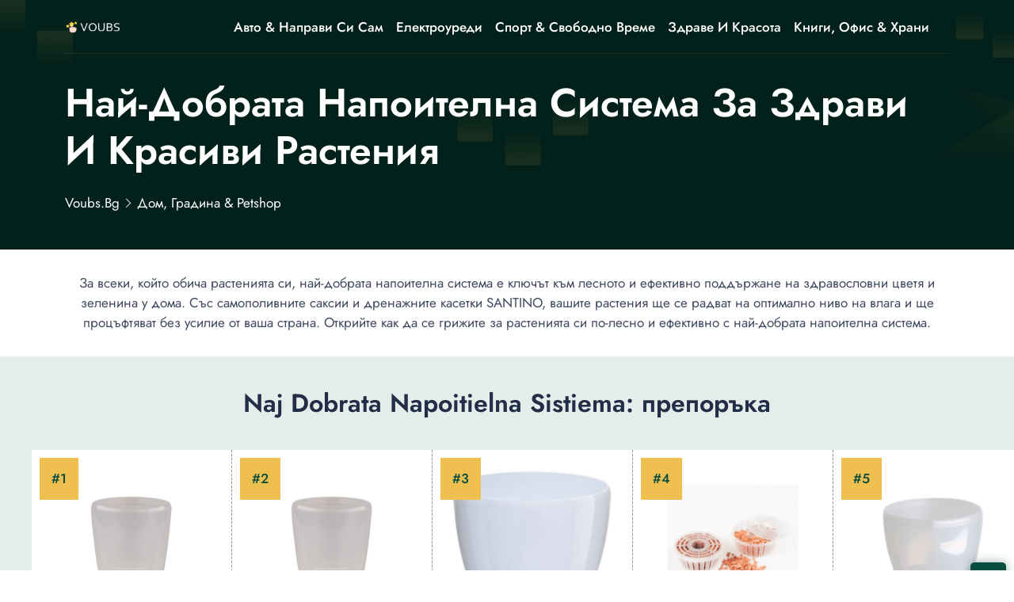

--- FILE ---
content_type: text/html; charset=UTF-8
request_url: https://voubs.bg/naj-dobrata-napoitielna-sistiema/
body_size: 17559
content:
<!DOCTYPE html>
<html lang="bg">

<head>
    <!-- required meta -->
    <meta charset="UTF-8">
    <meta http-equiv="X-UA-Compatible" content="IE=edge">
    <meta name="viewport" content="width=device-width, initial-scale=1.0">
    <!-- #favicon -->
    <link rel="shortcut icon" href="/favicon.ico" type="image/x-icon">
    <link rel="preload" href="/assets/fonts/bootstrap-iconse52a.woff2?1fa40e8900654d2863d011707b9fb6f2" as="font" type="font/woff2" crossorigin>
    <link rel="preload" href="/assets/fonts/92zatBhPNqw73oDd4iYl.woff2" as="font" type="font/woff2" crossorigin>
    <link rel="preload" href="/assets/fonts/92zatBhPNqw73ord4iYl.woff2" as="font" type="font/woff2" crossorigin>
    <link rel="preload" href="/assets/fonts/92zatBhPNqw73oTd4g.woff2" as="font" type="font/woff2" crossorigin>

            <link rel="stylesheet" href="/assets/css/stylenew.css">
    <script>
      var marketplusGclidCookieTime = 72; // How many hours will the cookie with the specific gclid last

      function marketPlusSetCookie(cname, cvalue, exhours) {
        const d = new Date();
        d.setTime(d.getTime() + (exhours*60*60*1000));
        let expires = "expires="+ d.toUTCString();
        document.cookie = cname + "=" + cvalue + ";" + expires + ";path=/";
      }

      function marketPlusGetParam(p){
        var match = RegExp('[?&]' + p + '=([^&]*)').exec(window.location.search);
        return match && decodeURIComponent(match[1].replace(/\+/g, ' '));
      }

      function marketPlusGetCookie(cname) {
        let name = cname + "=";
        let decodedCookie = decodeURIComponent(document.cookie);
        let ca = decodedCookie.split(';');
        for(let i = 0; i <ca.length; i++) {
          let c = ca[i];
          while (c.charAt(0) == ' ') {
            c = c.substring(1);
          }
          if (c.indexOf(name) == 0) {
            return c.substring(name.length, c.length);
          }
        }
        return false;
      }

      var marketPlusGclidCookie = false; // Do not change it
      if(marketPlusGetParam('gclid'))
      { 
        marketPlusGclidCookie = marketPlusGetParam('gclid');
        marketPlusSetCookie('marketPlusGclidCookie', marketPlusGclidCookie, marketplusGclidCookieTime);
      }
      else
      {
        marketPlusGclidCookie = marketPlusGetCookie('marketPlusGclidCookie');
      }


  
    /* Script for form ends here */


</script>    <title>🥇 Най-добрата напоителна система за здрави и красиви растения</title>
    <meta name="keywords" content="">
    <meta name="description" content="⭐ Открийте най-добрите напоителни системи за вашите растения. Вложете в удобство и здраве за вашите зелени приятели. ⭕">
    <meta name="robots" content="index,follow,noodp">
    <link rel="canonical" href="https://voubs.bg/naj-dobrata-napoitielna-sistiema/">


      <meta property="og:title" content="Най-добрата напоителна система за здрави и красиви растения">
      <meta property="og:description" content="Открийте най-добрите напоителни системи за вашите растения. Вложете в удобство и здраве за вашите зелени приятели.">
      <meta property="og:image" content="https://static.voubs.bg/wp-content/uploads/2023/12/res_ff929d28e771027328294e960cfdea48.jpg">
      <meta property="og:url" content="https://voubs.bg/naj-dobrata-napoitielna-sistiema/">
      <!-- Twitter Card data -->
      <meta name="twitter:card" content="summary_large_image">
      <meta name="twitter:title" content="Най-добрата напоителна система за здрави и красиви растения">
      <meta name="twitter:description" content="Открийте най-добрите напоителни системи за вашите растения. Вложете в удобство и здраве за вашите зелени приятели.">
      <meta name="twitter:image" content="https://static.voubs.bg/wp-content/uploads/2023/12/res_ff929d28e771027328294e960cfdea48.jpg">

          <script type="application/ld+json">{
      "@context": "https://schema.org",
      "@type": "Article",
      "headline": "Най-добрата напоителна система за здрави и красиви растения",
      "url": "https://voubs.bg/naj-dobrata-napoitielna-sistiema/",
      "image": [
        "https://static.voubs.bg/wp-content/uploads/2023/12/res_ff929d28e771027328294e960cfdea48.jpg"
      ],
      "author": {
        "@type": "Person",
        "name": "Cristian Oprea",
          "image": "https://static.voubs.bg/wp-content/uploads/2023/12/Cristian.jpeg",
          "jobTitle":"Autor Рецензент: Технология, Превозни средства, Лайфстайл",
          "worksFor": {
            "@type": "Organization",
            "name": "voubs.bg"
          },
          "sameAs": [
            "https://www.linkedin.com/in/cristian-oprea-ba252196"
          ],



        "url": "https://voubs.bg/avtor/cristian-oprea/"
      },
                         "publisher": {
                "@type": "Organization",
                "name": "Publisher Name",
             
                    "logo": {
                      "@type": "ImageObject",
                      "url": "https://static.voubs.bg/wp-content/uploads/2023/12/Cristian.jpeg"
                    }
               
              }, 
           "datePublished": "2024-01-25T05:00:02+02:00",
      "dateModified": "2024-01-25T05:00:02+02:00",
      "description": "За всеки, който обича растенията си, най-добрата напоителна система е ключът към лесното и ефективно поддържане на здравословни цветя и зеленина у дома. Със самополивните саксии и дренажните касетки SANTINO, вашите растения ще се радват на оптимално ниво на влага и ще процъфтяват без усилие от ваша страна. Открийте как да се грижите за растенията си по-лесно и ефективно с най-добрата напоителна система....",
      "mainEntityOfPage": {
        "@type": "WebPage",
        "@id": "https://voubs.bg/naj-dobrata-napoitielna-sistiema/"
      }
    }
    </script>


</head>

<body>
        <!--header-section start-->
    <header class="header-section supermenu" id="supermenu">
        <div class="container">
            <div class="row">
                <div class="col-12">
                    <nav class="navbar navbar-expand-xl nav-shadow" id="#navbar">
                        <a class="navbar-brand" href="/"><img width="187" height="48" src="/assets/images/voubs.bg.png" class="logo" alt="voubs.bg"></a>
                        <button class="navbar-toggler" name="Meniu" aria-label="Meniu" data-bs-toggle="offcanvas" data-bs-target="#offcanvasRight" aria-controls="offcanvasRight">
                            <i class="bi bi-list"></i>
                        </button>

                        <div class="collapse navbar-collapse ms-auto " id="navbar-content">
                            <div class="main-menu">
                                <ul class="navbar-nav mb-lg-0 mx-auto">
                             
                                                                            <li class="nav-item dropdown">
                                            <a class="nav-link" title="Авто & Направи си сам" href="https://voubs.bg/awto-amp-naprawi-si-sam/" > Авто & Направи си сам </a>
                                                                                     </li> 
                                                                     
                                                                            <li class="nav-item dropdown">
                                            <a class="nav-link" title="електроуреди" href="#" > електроуреди </a>
                                                                                             <ul class="dropdown-menu">
                                                   
                                                                                                             <li><a title="Големи електроуреди" href="https://voubs.bg/goliemi-ieliektrouriedi/">Големи електроуреди</a></li>
                                                                                                            <li><a title="Малки електроуреди" href="https://voubs.bg/malki-ieliektrouriedi/">Малки електроуреди</a></li>
                                                                                                            <li><a title="ТВ, Аудио & Фото" href="https://voubs.bg/tw-audio-amp-foto/">ТВ, Аудио & Фото</a></li>
                                                                                                    </ul>
                                                                                    </li> 
                                                                     
                                                                            <li class="nav-item dropdown">
                                            <a class="nav-link" title="Спорт & свободно време" href="https://voubs.bg/sport-amp-swobodno-wriemie/" > Спорт & свободно време </a>
                                                                                             <ul class="dropdown-menu">
                                                   
                                                                                                             <li><a title="Дом, Градина & Petshop" href="https://voubs.bg/dom-gradina-amp-petshop/">Дом, Градина & Petshop</a></li>
                                                                                                            <li><a title="Играчки & Детски артикули" href="https://voubs.bg/igratchki-amp-dietski-artikuli/">Играчки & Детски артикули</a></li>
                                                                                                    </ul>
                                                                                    </li> 
                                                                     
                                                                            <li class="nav-item dropdown">
                                            <a class="nav-link" title="Здраве и красота" href="https://voubs.bg/zdrawie-i-krasota/" > Здраве и красота </a>
                                                                                     </li> 
                                                                     
                                                                            <li class="nav-item dropdown">
                                            <a class="nav-link" title="Книги, Офис & Храни" href="https://voubs.bg/knigi-ofis-amp-chrani/" > Книги, Офис & Храни </a>
                                                                                     </li> 
                                                                     
                                                                     
                                                                     
                                                                     
                                                                     
                                                                     
                                                                     
                                                                     
                                                                     
                                                                     
                                                                     
                                                                     
                                                                     
                                                                     
                                                                     
                                                                     
                                                                     


                                </ul>
                               
                            </div>
                        </div>
                    </nav>
                </div>
            </div>
        </div>
    </header>
        <!-- Offcanvas More info-->
    <div class="offcanvas offcanvas-end " tabindex="-1" id="offcanvasRight">
        <div class="offcanvas-body custom-nevbar">
            <div class="row">
                <div class="col-md-7 col-xl-8">
                    <div class="custom-nevbar__left">
                        <button type="button" class="close-icon d-md-none ms-auto" data-bs-dismiss="offcanvas" aria-label="Close"><i class="bi bi-x"></i></button>
                        <ul class="custom-nevbar__nav mb-lg-0">
                             
                            
                                 
                                    <li class="menu_item dropdown">
                                        <a class="menu_link    " title="" href=""  > Авто & Направи си сам </a>
                                                                            </li>
                                                              
                                 
                                    <li class="menu_item dropdown">
                                        <a class="menu_link    dropdown-toggle" title="" href=""  role="button" data-bs-toggle="dropdown" aria-expanded="false"  > електроуреди </a>
                                                                                    <ul class="dropdown-menu">
                                                                                                    <li><a title="Големи електроуреди" class="dropdown-item" href="https://voubs.bg/goliemi-ieliektrouriedi/">Големи електроуреди</a></li>
                                                                                                    <li><a title="Малки електроуреди" class="dropdown-item" href="https://voubs.bg/malki-ieliektrouriedi/">Малки електроуреди</a></li>
                                                                                                    <li><a title="ТВ, Аудио & Фото" class="dropdown-item" href="https://voubs.bg/tw-audio-amp-foto/">ТВ, Аудио & Фото</a></li>
                                                                                            </ul>
                                                                            </li>
                                                              
                                 
                                    <li class="menu_item dropdown">
                                        <a class="menu_link    dropdown-toggle" title="" href=""  role="button" data-bs-toggle="dropdown" aria-expanded="false"  > Спорт & свободно време </a>
                                                                                    <ul class="dropdown-menu">
                                                                                                    <li><a title="Спорт & свободно време" class="dropdown-item" href="https://voubs.bg/sport-amp-swobodno-wriemie/">Спорт & свободно време</a></li>
                                                                                                    <li><a title="Дом, Градина & Petshop" class="dropdown-item" href="https://voubs.bg/dom-gradina-amp-petshop/">Дом, Градина & Petshop</a></li>
                                                                                                    <li><a title="Играчки & Детски артикули" class="dropdown-item" href="https://voubs.bg/igratchki-amp-dietski-artikuli/">Играчки & Детски артикули</a></li>
                                                                                            </ul>
                                                                            </li>
                                                              
                                 
                                    <li class="menu_item dropdown">
                                        <a class="menu_link    " title="" href=""  > Здраве и красота </a>
                                                                            </li>
                                                              
                                 
                                    <li class="menu_item dropdown">
                                        <a class="menu_link    " title="" href=""  > Книги, Офис & Храни </a>
                                                                            </li>
                                                              
                                 
                                    <li class="menu_item dropdown">
                                        <a class="menu_link    " title="" href=""  > категории </a>
                                                                            </li>
                                                              
                                                             
                                                             
                                                             
                                                             
                                                             
                                                             
                                                             
                                                             
                                                             
                                                             
                                                             
                                                             
                                                             
                                                             
                                                             


                        </ul>
                    </div>
                </div>
                            </div>
        </div>
    </div>
    <!-- header-section end -->

        <!-- Banner Start -->


    <main>
        <article>
            <section class="banner">
                <div class="container ">
                    <div class="row gy-4 gy-sm-0 align-items-center">
                        <div class="col-12 col-sm-12">
                            <div class="banner__content">
                                <h1 class="banner__title display-4  ">Най-добрата напоителна система за здрави и красиви растения</h1> 
                                <nav aria-label="breadcrumb">
                                    <ol class="breadcrumb"  itemscope itemtype="https://schema.org/BreadcrumbList">
                                        <li itemprop="itemListElement" itemscope
                  itemtype="https://schema.org/ListItem" class="breadcrumb-item"><a itemprop="item" title="voubs.bg" href="//voubs.bg"><span itemprop="name">voubs.bg</span></a><meta itemprop="position" content="1" /></li>


                                                                                    <li class="breadcrumb-item" itemprop="itemListElement" itemscope
                  itemtype="https://schema.org/ListItem" ><a  itemprop="item" title="Дом, Градина &amp; Petshop" href="https://voubs.bg/dom-gradinapetshop/"><span itemprop="name">Дом, Градина &amp; Petshop</span></a>  <meta itemprop="position" content="2" /></li>                                                                           </ol>
                                </nav>
                            </div>
                        </div>
                       
                    </div>
                </div>
            </section>
            <!-- Banner End -->
         
            <div class="container">
                <div class="row justify-content-center">
                        <div class="col-12 col-lg-12 col-xxl-12">
                            <div class="section__header">
                                <p class="section__header-content  "> За всеки, който обича растенията си, най-добрата напоителна система е ключът към лесното и ефективно поддържане на здравословни цветя и зеленина у дома. Със самополивните саксии и дренажните касетки SANTINO, вашите растения ще се радват на оптимално ниво на влага и ще процъфтяват без усилие от ваша страна. Открийте как да се грижите за растенията си по-лесно и ефективно с най-добрата напоителна система.</p>
                            </div>
                        </div>
                    </div>
            </div>
          

            <!-- DE COPIAT TABEL -->
        <section class="zLoanComparison">

        <h2>Naj Dobrata Napoitielna Sistiema: препоръка</h2> 

            <div class="zWrap">

      
                                   <div class="zCard">


                    <div class="zImgWrap"   >
                        <img  loading="lazy" width="250" height="250"      data-src="https://static.voubs.bg/wp-content/uploads/2023/12/res_e1ce88f04dcdc7020a11766b47e07e03.jpg" alt="Саксия за орхидея с напоителна система SANTINO Orchidea Twin, ⌀12.5 см, 1.3 L, Прозрачен">
                                                </div>

                    <div class="zTitle">
                        <h3 data-height>Саксия за орхидея с напоителна система SANTINO Orchidea Twin, ⌀12.5 см, 1.3 L, Прозрачен</h3>
                    </div>

                    <div class="zRating">
                        <p class="supercard-rating">резултат: 4.6 <span></span></p>
                        <div class="star_review">
                            <i class="bi bi-star-fill star-active"></i>
                            <i class="bi bi-star-fill star-active"></i>
                            <i class="bi bi-star-fill star-active"></i>
                            <i class="bi bi-star-fill star-active"></i>
                            <i class="bi bi-star-half star-active"></i>
                        </div>
                    </div>

                                         <div class="zSpecs">
                        <ul data-height>
                                                             <li><i class="bi bi-check2-circle"></i> Тип продукт: Саксия с напоителна система</li>
                                                            <li><i class="bi bi-check2-circle"></i> Употреба: Интериор</li>
                                                            <li><i class="bi bi-check2-circle"></i> Тип: Без чиния С отвори за изтичане</li>
                                
                        </ul>
                    </div>
                      

                                            <div class="zVerifica">
                            <div  class="zVerificaInner" data-height>
                              <a target="_blank" href="/go?u=https%3A%2F%2Fwww.emag.bg%2Fsaksija-za-orhideja-s-napoitelna-sistema-santino-orchidea-twin-12-5-sm-1-3-l-prozrachen-4840952008695%2Fpd%2FD09WTSBBM%2F" rel="nofollow" class="w100 btn_theme">Кликнете и проверете цената<i class="bi bi-arrow-up-right"></i><span ></span></a>
                            
                            </div>

                        </div>

                    
                                           <div class="zProContra">
                            <input type="checkbox"  aria-label="Предимства и недостатъци">
                            <div class="pro">
                                <div  data-height>
                                    <span><i class="bi bi-check-circle-fill"></i>Професионалист</span>
                                    <ul>
                                                                                    <li><i class="bi bi-check2"></i>Гарантира здравето на орхидеите</li>
                                                                                    <li><i class="bi bi-check2"></i>Спестява време при поливане</li>
                                                                                    <li><i class="bi bi-check2"></i>Поддържа чистотата и е лесна за употреба</li>
                                                                            </ul>
                                </div>
                            </div>
                                                          <div class="contra">
                                <span><i class="bi bi-x-circle-fill"></i>Срещу</span>
                                <ul>
                                                                            <li><i class="bi  bi-x-lg"></i>Може да бъде по-скъпа от обикновените саксии</li>
                                                                            <li><i class="bi  bi-x-lg"></i>Изисква редовно почистване на напоителната система</li>
                                                                    </ul>
                            </div>
                                                </div>
                    
                    <div class="zMore">
                        <a href="#saksiia-za-orchidieia-s-napoitielna-sistiema-santino-orchidea-twin-12-5-sm-1-3-l-prozratchien" class="btn_theme_more">Прочетете пълния преглед</a>
                    </div>

                </div>


                                   <div class="zCard">


                    <div class="zImgWrap"   >
                        <img  loading="lazy" width="250" height="250"      data-src="https://static.voubs.bg/wp-content/uploads/2023/12/res_018756c1737cd87a199e0c045fc04fb1.jpg" alt="Саксия за орхидея с напоителна система SANTINO Orchidea Twin, ⌀15.0 см, 2.0 L, Прозрачен">
                                                </div>

                    <div class="zTitle">
                        <h3 data-height>Саксия за орхидея с напоителна система SANTINO Orchidea Twin, ⌀15.0 см, 2.0 L, Прозрачен</h3>
                    </div>

                    <div class="zRating">
                        <p class="supercard-rating">резултат: 4.5 <span></span></p>
                        <div class="star_review">
                            <i class="bi bi-star-fill star-active"></i>
                            <i class="bi bi-star-fill star-active"></i>
                            <i class="bi bi-star-fill star-active"></i>
                            <i class="bi bi-star-fill star-active"></i>
                            <i class="bi bi-star-half star-active"></i>
                        </div>
                    </div>

                                         <div class="zSpecs">
                        <ul data-height>
                                                             <li><i class="bi bi-check2-circle"></i> Тип продукт: Саксия с напоителна система</li>
                                                            <li><i class="bi bi-check2-circle"></i> Употреба: Интериор</li>
                                                            <li><i class="bi bi-check2-circle"></i> Тип: Без чиния С отвори за изтичане</li>
                                
                        </ul>
                    </div>
                      

                                            <div class="zVerifica">
                            <div  class="zVerificaInner" data-height>
                              <a target="_blank" href="/go?u=https%3A%2F%2Fwww.emag.bg%2Fsaksija-za-orhideja-s-napoitelna-sistema-santino-orchidea-twin-15-0-sm-2-0-l-prozrachen-4840952008671%2Fpd%2FDXCWTSBBM%2F" rel="nofollow" class="w100 btn_theme">Кликнете и проверете цената<i class="bi bi-arrow-up-right"></i><span ></span></a>
                            
                            </div>

                        </div>

                    
                                           <div class="zProContra">
                            <input type="checkbox"  aria-label="Предимства и недостатъци">
                            <div class="pro">
                                <div  data-height>
                                    <span><i class="bi bi-check-circle-fill"></i>Професионалист</span>
                                    <ul>
                                                                                    <li><i class="bi bi-check2"></i>Гарантира здравето на орхидеите</li>
                                                                                    <li><i class="bi bi-check2"></i>Спестява време при поддръжката</li>
                                                                                    <li><i class="bi bi-check2"></i>Предлага чист и лесен начин за поливане</li>
                                                                            </ul>
                                </div>
                            </div>
                                                          <div class="contra">
                                <span><i class="bi bi-x-circle-fill"></i>Срещу</span>
                                <ul>
                                                                            <li><i class="bi  bi-x-lg"></i>Може да бъде по-скъпа от обикновените саксии</li>
                                                                            <li><i class="bi  bi-x-lg"></i>Изисква редовно почистване на напоителната система</li>
                                                                    </ul>
                            </div>
                                                </div>
                    
                    <div class="zMore">
                        <a href="#saksiia-za-orchidieia-s-napoitielna-sistiema-santino-orchidea-twin-15-0-sm-2-0-l-prozratchien" class="btn_theme_more">Прочетете пълния преглед</a>
                    </div>

                </div>


                                   <div class="zCard">


                    <div class="zImgWrap"   >
                        <img  loading="lazy" width="250" height="250"      data-src="https://static.voubs.bg/wp-content/uploads/2023/12/res_a3c835fc547c58b6e33749521291aa51.jpg" alt="Саксия с напоителна система SANTINO Deco Twin, ⌀17 см, 2.5 L, Бял">
                                                </div>

                    <div class="zTitle">
                        <h3 data-height>Саксия с напоителна система SANTINO Deco Twin, ⌀17 см, 2.5 L, Бял</h3>
                    </div>

                    <div class="zRating">
                        <p class="supercard-rating">резултат: 4.4 <span></span></p>
                        <div class="star_review">
                            <i class="bi bi-star-fill star-active"></i>
                            <i class="bi bi-star-fill star-active"></i>
                            <i class="bi bi-star-fill star-active"></i>
                            <i class="bi bi-star-fill star-active"></i>
                            <i class="bi bi-star-half star-active"></i>
                        </div>
                    </div>

                                         <div class="zSpecs">
                        <ul data-height>
                                                             <li><i class="bi bi-check2-circle"></i> Тип продукт: Саксия с напоителна система</li>
                                                            <li><i class="bi bi-check2-circle"></i> Употреба: Интериор</li>
                                                            <li><i class="bi bi-check2-circle"></i> Тип: Без чиния</li>
                                
                        </ul>
                    </div>
                      

                                            <div class="zVerifica">
                            <div  class="zVerificaInner" data-height>
                              <a target="_blank" href="/go?u=https%3A%2F%2Fwww.emag.bg%2Fsaksija-s-napoitelna-sistema-santino-deco-twin-17-sm-2-5-l-bjal-md-29a%2Fpd%2FDMHJS4BBM%2F" rel="nofollow" class="w100 btn_theme">Кликнете и проверете цената<i class="bi bi-arrow-up-right"></i><span ></span></a>
                            
                            </div>

                        </div>

                    
                                           <div class="zProContra">
                            <input type="checkbox"  aria-label="Предимства и недостатъци">
                            <div class="pro">
                                <div  data-height>
                                    <span><i class="bi bi-check-circle-fill"></i>Професионалист</span>
                                    <ul>
                                                                                    <li><i class="bi bi-check2"></i>Гарантира здравето на растенията</li>
                                                                                    <li><i class="bi bi-check2"></i>Спестява време - най-доброто решение за заетите хора</li>
                                                                                    <li><i class="bi bi-check2"></i>Чисто и лесно поливане</li>
                                                                            </ul>
                                </div>
                            </div>
                                                          <div class="contra">
                                <span><i class="bi bi-x-circle-fill"></i>Срещу</span>
                                <ul>
                                                                            <li><i class="bi  bi-x-lg"></i>Може да изисква допълнителни разходи за дренажна касетка</li>
                                                                    </ul>
                            </div>
                                                </div>
                    
                    <div class="zMore">
                        <a href="#saksiia-s-napoitielna-sistiema-santino-deco-twin-17-sm-2-5-l-bial" class="btn_theme_more">Прочетете пълния преглед</a>
                    </div>

                </div>


                                   <div class="zCard">


                    <div class="zImgWrap"   >
                        <img  loading="lazy" width="250" height="250"      data-src="https://static.voubs.bg/wp-content/uploads/2023/12/res_22719ceafbea42a95731c84b4d6a56dc.jpg" alt="Дренажна касетка за саксии с напоителна система Santino">
                                                </div>

                    <div class="zTitle">
                        <h3 data-height>Дренажна касетка за саксии с напоителна система Santino</h3>
                    </div>

                    <div class="zRating">
                        <p class="supercard-rating">резултат: 4.3 <span></span></p>
                        <div class="star_review">
                            <i class="bi bi-star-fill star-active"></i>
                            <i class="bi bi-star-fill star-active"></i>
                            <i class="bi bi-star-fill star-active"></i>
                            <i class="bi bi-star-fill star-active"></i>
                            <i class="bi bi-star-half star-active"></i>
                        </div>
                    </div>

                                         <div class="zSpecs">
                        <ul data-height>
                                                             <li><i class="bi bi-check2-circle"></i> Тип продукт: Саксия с напоителна система</li>
                                                            <li><i class="bi bi-check2-circle"></i> Употреба: Интериор</li>
                                                            <li><i class="bi bi-check2-circle"></i> Тип: С отвори за изтичане</li>
                                
                        </ul>
                    </div>
                      

                                            <div class="zVerifica">
                            <div  class="zVerificaInner" data-height>
                              <a target="_blank" href="/go?u=https%3A%2F%2Fwww.emag.bg%2Fdrenazhna-kasetka-za-saksii-s-napoitelna-sistema-santino-9001103003050%2Fpd%2FDD1FS6BBM%2F" rel="nofollow" class="w100 btn_theme">Кликнете и проверете цената<i class="bi bi-arrow-up-right"></i><span ></span></a>
                            
                            </div>

                        </div>

                    
                                           <div class="zProContra">
                            <input type="checkbox"  aria-label="Предимства и недостатъци">
                            <div class="pro">
                                <div  data-height>
                                    <span><i class="bi bi-check-circle-fill"></i>Професионалист</span>
                                    <ul>
                                                                                    <li><i class="bi bi-check2"></i>Патентована технология за справяне с излишна влага в корените на растенията</li>
                                                                                    <li><i class="bi bi-check2"></i>Нетоксични камъчета Ceramopon®, които автоматично регулират нивото на влагата</li>
                                                                                    <li><i class="bi bi-check2"></i>Подходяща за различни модели самополивни саксии SANTINO</li>
                                                                            </ul>
                                </div>
                            </div>
                                                          <div class="contra">
                                <span><i class="bi bi-x-circle-fill"></i>Срещу</span>
                                <ul>
                                                                            <li><i class="bi  bi-x-lg"></i>Може да бъде по-скъпа от обикновените дренажни касетки</li>
                                                                    </ul>
                            </div>
                                                </div>
                    
                    <div class="zMore">
                        <a href="#drienazna-kasietka-za-saksii-s-napoitielna-sistiema-santino" class="btn_theme_more">Прочетете пълния преглед</a>
                    </div>

                </div>


                                   <div class="zCard">


                    <div class="zImgWrap"   >
                        <img  loading="lazy" width="250" height="250"      data-src="https://static.voubs.bg/wp-content/uploads/2023/12/res_ff929d28e771027328294e960cfdea48.jpg" alt="Саксия с напоителна система SANTINO Deco Twin, ⌀14 см, 1.5 L, Прозрачен">
                                                </div>

                    <div class="zTitle">
                        <h3 data-height>Саксия с напоителна система SANTINO Deco Twin, ⌀14 см, 1.5 L, Прозрачен</h3>
                    </div>

                    <div class="zRating">
                        <p class="supercard-rating">резултат: 4.2 <span></span></p>
                        <div class="star_review">
                            <i class="bi bi-star-fill star-active"></i>
                            <i class="bi bi-star-fill star-active"></i>
                            <i class="bi bi-star-fill star-active"></i>
                            <i class="bi bi-star-fill star-active"></i>
                            <i class="bi bi-star-half star-active"></i>
                        </div>
                    </div>

                                         <div class="zSpecs">
                        <ul data-height>
                                                             <li><i class="bi bi-check2-circle"></i> Тип продукт: Саксия с напоителна система</li>
                                                            <li><i class="bi bi-check2-circle"></i> Употреба: Интериор</li>
                                                            <li><i class="bi bi-check2-circle"></i> Тип: Без чиния С отвори за изтичане</li>
                                
                        </ul>
                    </div>
                      

                                            <div class="zVerifica">
                            <div  class="zVerificaInner" data-height>
                              <a target="_blank" href="/go?u=https%3A%2F%2Fwww.emag.bg%2Fsaksija-s-napoitelna-sistema-santino-deco-twin-14-sm-1-5-l-prozrachen-4840952008909%2Fpd%2FD084DSBBM%2F" rel="nofollow" class="w100 btn_theme">Кликнете и проверете цената<i class="bi bi-arrow-up-right"></i><span ></span></a>
                            
                            </div>

                        </div>

                    
                                           <div class="zProContra">
                            <input type="checkbox"  aria-label="Предимства и недостатъци">
                            <div class="pro">
                                <div  data-height>
                                    <span><i class="bi bi-check-circle-fill"></i>Професионалист</span>
                                    <ul>
                                                                                    <li><i class="bi bi-check2"></i>Гарантира здравето на Вашите растения</li>
                                                                                    <li><i class="bi bi-check2"></i>Спестява време - най-доброто решение за заетите хора</li>
                                                                                    <li><i class="bi bi-check2"></i>Чисто и лесно - не протича когато поливате</li>
                                                                            </ul>
                                </div>
                            </div>
                                                          <div class="contra">
                                <span><i class="bi bi-x-circle-fill"></i>Срещу</span>
                                <ul>
                                                                            <li><i class="bi  bi-x-lg"></i>Може да изисква допълнителна дренажна касетка за регулиране на нивото на влага</li>
                                                                    </ul>
                            </div>
                                                </div>
                    
                    <div class="zMore">
                        <a href="#saksiia-s-napoitielna-sistiema-santino-deco-twin-14-sm-1-5-l-prozratchien" class="btn_theme_more">Прочетете пълния преглед</a>
                    </div>

                </div>


                   




            </div>

        </section>
        <!-- End: De COPIAT TABEL -->


        <section id="stickyproduct" class="notvisible">
	
	<div class="container">
		
		<div class="row">
			
				<div class="col-12 col-xl-8 order-1 order-xl-0">
					
					<div class="affiliatebar">
		
						<span class="affiliatetitle">Set Mobilier De Gradina DeHome MG600, Canapea, Fotolii Si Masuta Incluse</span>
						<span class="affiliaterating">
								
								<div class="zRating">
			                        <div class="star_review">
			                            <i class="bi bi-star-fill star-active"></i>
			                            <i class="bi bi-star-fill star-active"></i>
			                            <i class="bi bi-star-fill star-active"></i>
			                            <i class="bi bi-star-fill star-active"></i>
			                            <i class="bi bi-star-half star-active"></i>
			                        </div>
			                    </div>

						</span>
						<span class="affiliatebutton">
							
							<a target="_blank" href="/go?u=https%3A%2F%2Fwww.emag.ro%[base64]%2Fpd%2FDXDZWGMBM%2F" rel="nofollow" class="btn_theme">Verifica Pretul <i class="bi bi-arrow-up-right"></i><span style="top: 34.7344px; left: 193.203px;"></span></a>

						</span>

					</div>


				</div>

				<div class="col-12 col-xl-4 btn_sticky">
					
					<div class="affiliatesidebar">
						


					</div>

				</div>

		</div>


	</div>


</section>

<style type="text/css">

.affiliatetitle {
    flex-grow: 1;
    line-height: 54px;
    margin-right: 15px;
    white-space: nowrap;
    margin-left: 15px;
    overflow: hidden;
    text-overflow: ellipsis;
}
.affiliatebar {background-color:#000;  overflow: hidden;   color:#fff; display: flex;   justify-content: space-between;     border-radius: 0 0 16px 16px; }
.notvisible {
    visibility: hidden;
    /* Other styles */
}
.notvisible .affiliatebutton {  display:none !important }
@media (max-width: 768px){
	.affiliatebar  { padding: 10px;}
	#stickyproduct .row, .affiliatebar  { display:block; }
	.affiliaterating .star_review { padding:0 !important }
	.affiliatetitle { margin-right:0; margin-left:0;     display: block;
    padding-right: 45px; line-height:30px }
	.affiliatebutton i{ font-size:22px; }
	.affiliatebutton a { padding:10px !important; }
	.affiliatebutton { position:absolute; right:25px; top:15px }
}


.affiliatebutton a { margin-top:0px !important }
.affiliaterating .star_review {     padding: 15px 5px; }
#stickyproduct { 
		position: fixed;
	    top: 0;
	    left: 0;
	    z-index: 2;
	    right: 0;

 }
</style>


            <!-- loan-reviews-details start -->
            <section class="reviews-details section" id="article-content">
                <div class="container ">
                    <div class="row">
                        <div class="col-12 col-xl-8 order-1 order-xl-0">
                            <div class="reviews-details__area">

                                

                                        <!-- PRODUCT -->
                                        <div class="reviews-details__part pagecontent" id="saksiia-za-orchidieia-s-napoitielna-sistiema-santino-orchidea-twin-12-5-sm-1-3-l-prozratchien"  itemscope itemtype="https://schema.org/Product">
                                            <div class="prize-card-subtitle">#1</div>
                                            <div class="loan-reviews loan-reviews--secondary">
                                                <div class="row justify-content-center">
                                                    <div class="col-12">
                                                        <div class="d-flex flex-column gap-4">
                                                            <div class="loan-reviews_card card  ">
                                                                <div class="loan-reviews__part-one">
                                                                    <div class="loan-reviews__thumb">
                                                                         <img loading="lazy" width="195"  height="195" itemprop="image"  data-src="https://static.voubs.bg/wp-content/uploads/2023/12/res_e1ce88f04dcdc7020a11766b47e07e03.jpg" alt="Саксия за орхидея с напоителна система SANTINO Orchidea Twin, ⌀12.5 см, 1.3 L, Прозрачен">
                                                                    </div>
                                                                    <div class="loan-reviews__review"  itemprop="aggregateRating" itemscope itemtype="https://schema.org/AggregateRating">
                                                                        <meta itemprop="ratingValue" content="4.6">
                                                                        <meta itemprop="reviewCount" content="14">
                                                                        <p class="rating"> 4.6</p>
                                                                        <div class="d-flex gap-2 flex-column">
                                                                            <div class="star_review">
                                                                                <i class="bi bi-star-fill star-active"></i>
                                                                                <i class="bi bi-star-fill star-active"></i>
                                                                                <i class="bi bi-star-fill star-active"></i>
                                                                                <i class="bi bi-star-fill star-active"></i>
                                                                                <i class="bi bi-star-half star-active"></i>
                                                                            </div>
                                                                            <p class="fs-small">Средни отзиви</p>
                                                                        </div>
                                                                    </div>
                                                                </div>

                                                             
                                                                    <div class="reviews-heading">
                                                                        <h2 class="reviews-heading__title producttitle"  itemprop="name">Саксия за орхидея с напоителна система SANTINO Orchidea Twin, ⌀12.5 см, 1.3 L, Прозрачен</h2>
                                                                                                                                            </div>
                                                                                                                                                <div class="reviews-inner">
                                                                                <ul>
                                                                                                                                                                            <li><i class="bi bi-check2-circle"></i> Тип продукт: Саксия с напоителна система</li>
                                                                                                                                                                            <li><i class="bi bi-check2-circle"></i> Употреба: Интериор</li>
                                                                                                                                                                            <li><i class="bi bi-check2-circle"></i> Тип: Без чиния С отвори за изтичане</li>
                                                                                                                                                                            <li><i class="bi bi-check2-circle"></i> Материал: Пластмаса</li>
                                                                                                                                                                            <li><i class="bi bi-check2-circle"></i> Модел: Без принт</li>
                                                                                                                                                                        
                                                                                </ul>
                                                                            </div>
                                                                                                                                         
                                                                      <div itemprop="offers" itemscope itemtype="http://schema.org/AggregateOffer" >

                                                                              <meta itemprop="offerCount" content="1"/>
                                                                             <meta itemprop="priceCurrency" content="BGN"/>

                                                   
                                                                         
                                                                                                                                                        <div itemprop="offers" itemscope itemtype="http://schema.org/Offer">
                                                                                    <a itemprop="url"  target="_blank" href="/go?u=https%3A%2F%2Fwww.emag.bg%2Fsaksija-za-orhideja-s-napoitelna-sistema-santino-orchidea-twin-12-5-sm-1-3-l-prozrachen-4840952008695%2Fpd%2FD09WTSBBM%2F" rel="nofollow" class="btn_theme mt20 w100 ">Кликнете и проверете цената <i class="bi bi-arrow-up-right"></i><span></span></a>
                                                                                </div>
                                                                          

                                                                      </div>
                                                             
                                                            </div>
                                                        </div>
                                                    </div>
                                                </div>
                                            </div>






                                                                                            <div class="section__content  " >
                                                    <h2>Саксия за орхидея с напоителна система SANTINO Orchidea Twin - Вашият надежден партньор за отглеждане на орхидеи</h2>
<p>Саксията за орхидея с напоителна система SANTINO Orchidea Twin е едно от най-добрите решения за отглеждане на орхидеи в домашни условия. Нейната иновативна напоителна система и качествената изработка я правят предпочитан избор сред любителите на тези красиви цветя. Позволете ни да ви представим защо тази саксия е добавена към нашия топ 5 списък и какви са нейните ключови предимства.</p>

<h3>Изискан дизайн и функционалност</h3>
<p>Саксията за орхидея SANTINO Orchidea Twin е създадена с мисъл за оптималното развитие на орхидеите. Нейният прозрачен дизайн не само добавя естетическа стойност във всяко домакинство, но и позволява лесното наблюдение на кореновата система на растението. Със своята напоителна система, саксията осигурява постоянно снабдяване с вода, като същевременно предпазва от излишна влага, което е от съществено значение за здравето на орхидеите.</p>

<h3>Иновативна технология за грижа за растенията</h3>
<p>Основното предимство на саксията SANTINO Orchidea Twin е вградената напоителна система, която осигурява оптимални условия за растеж и развитие на орхидеите. Специалният резервоар за вода и фитил гарантира, че растенията получават необходимата влага, като се предотвратява залепването на корените във водата. Това е също така идеално решение за заетите хора, които искат да се насладят на красотата на орхидеите, без да прекарват часове в грижите за тях.</p>

<h3>Издръжливост и лесна поддръжка</h3>
<p>Саксията за орхидея SANTINO Orchidea Twin е изработена от висококачествена пластмаса с UV защита, която я прави подходяща за вътрешна употреба. Този материал не само я прави студоустойчива, но също така осигурява дълготрайност и лесна поддръжка. За разлика от традиционните саксии, тази с напоителна система предлага по-дълъг период на задържане на влагата, което означава по-малко често поливане и по-малко грижи за растението.</p>

<h3>Заключение</h3>
<p>Саксията за орхидея с напоителна система SANTINO Orchidea Twin е безспорно един от най-добрите избори за отглеждане на орхидеи в домашни условия. Нейната иновативна технология, изисканият дизайн и лесната поддръжка я правят предпочитан избор сред ценителите на тези прекрасни цветя. Независимо дали сте начинаещ или опитен градинар, саксията SANTINO Orchidea Twin ще ви осигури оптимални условия за отглеждане на вашите орхидеи.</p>                                                </div>
                                                                                        


                                                                                        <div class="zSpecificatii">
                                                <input type="checkbox" aria-label="Виж повече">
                                                <h3>Спецификации</h3>
                                                <div class="tableWrap">
                                                    <table>
                                                        <tbody>
                                                                                                                            <tr>
                                                                    <td>Тип продукт:</td>
                                                                    <td>Саксия с напоителна система</td>
                                                                </tr>
                                                                                                                            <tr>
                                                                    <td>Употреба:</td>
                                                                    <td>Интериор</td>
                                                                </tr>
                                                                                                                            <tr>
                                                                    <td>Тип:</td>
                                                                    <td>Без чиния С отвори за изтичане</td>
                                                                </tr>
                                                                                                                            <tr>
                                                                    <td>Материал:</td>
                                                                    <td>Пластмаса</td>
                                                                </tr>
                                                                                                                            <tr>
                                                                    <td>Модел:</td>
                                                                    <td>Без принт</td>
                                                                </tr>
                                                                                                                            <tr>
                                                                    <td>Цвят:</td>
                                                                    <td>Прозрачен</td>
                                                                </tr>
                                                                                                                            <tr>
                                                                    <td>Съдържание пакет:</td>
                                                                    <td>1 х Саксия с напоителна система</td>
                                                                </tr>
                                                                                                                            <tr>
                                                                    <td>Капацитет:</td>
                                                                    <td>1.3 l</td>
                                                                </tr>
                                                                                                                            <tr>
                                                                    <td>Ширина:</td>
                                                                    <td>125 мм</td>
                                                                </tr>
                                                                                                                            <tr>
                                                                    <td>Височина:</td>
                                                                    <td>150 мм</td>
                                                                </tr>
                                                                                                                            <tr>
                                                                    <td>Тегло:</td>
                                                                    <td>121 g</td>
                                                                </tr>
                                                                                                                       
                                                        </tbody>
                                                    </table>
                                                </div>
                                            </div>
                                         
                                                                                            <div class="card pro__card  w100 db ">
                                                    <div class="pro__part w100 mb-4">
                                                        <h4 class="gap-6 mb-4"><i class="bi bi-check-circle-fill"></i> Професионалист</h4>
                                                        <ul>
                                                                                                                            <li><i class="bi bi-check2"></i>Гарантира здравето на орхидеите</li>
                                                                                                                            <li><i class="bi bi-check2"></i>Спестява време при поливане</li>
                                                                                                                            <li><i class="bi bi-check2"></i>Поддържа чистотата и е лесна за употреба</li>
                                                                                                                            <li><i class="bi bi-check2"></i>Подпомага здравите корени и бързия растеж на растенията</li>
                                                                                                                            <li><i class="bi bi-check2"></i>Осигурява оптимална циркулация на въздуха в корените</li>
                                                                                                                    </ul>
                                                    </div>
                                                    <div class="pro__part free w100 pl-0">
                                                        <h4 class="gap-6 mb-4"><i class="bi bi-x-circle-fill"></i> Срещу</h4>
                                                        <ul>
                                                                                                                            <li><i class="bi  bi-x-lg"></i>Може да бъде по-скъпа от обикновените саксии</li>
                                                                                                                            <li><i class="bi  bi-x-lg"></i>Изисква редовно почистване на напоителната система</li>
                                                                                                                    </ul>
                                                    </div>
                                                </div>
                                                                                        




                                                                                             <a target="_blank" href="/go?u=https%3A%2F%2Fwww.emag.bg%2Fsaksija-za-orhideja-s-napoitelna-sistema-santino-orchidea-twin-12-5-sm-1-3-l-prozrachen-4840952008695%2Fpd%2FD09WTSBBM%2F" rel="nofollow" class="btn_theme mb10">Кликнете и проверете цената<i class="bi bi-arrow-up-right"></i><span style="top: -2.72461px; left: 126px;"></span></a>
                                             















                                        </div>
                                        <!-- END PRODUCT -->


                                

                                        <!-- PRODUCT -->
                                        <div class="reviews-details__part pagecontent" id="saksiia-za-orchidieia-s-napoitielna-sistiema-santino-orchidea-twin-15-0-sm-2-0-l-prozratchien"  itemscope itemtype="https://schema.org/Product">
                                            <div class="prize-card-subtitle">#2</div>
                                            <div class="loan-reviews loan-reviews--secondary">
                                                <div class="row justify-content-center">
                                                    <div class="col-12">
                                                        <div class="d-flex flex-column gap-4">
                                                            <div class="loan-reviews_card card  ">
                                                                <div class="loan-reviews__part-one">
                                                                    <div class="loan-reviews__thumb">
                                                                         <img loading="lazy" width="195"  height="195" itemprop="image"  data-src="https://static.voubs.bg/wp-content/uploads/2023/12/res_018756c1737cd87a199e0c045fc04fb1.jpg" alt="Саксия за орхидея с напоителна система SANTINO Orchidea Twin, ⌀15.0 см, 2.0 L, Прозрачен">
                                                                    </div>
                                                                    <div class="loan-reviews__review"  itemprop="aggregateRating" itemscope itemtype="https://schema.org/AggregateRating">
                                                                        <meta itemprop="ratingValue" content="4.5">
                                                                        <meta itemprop="reviewCount" content="13">
                                                                        <p class="rating"> 4.5</p>
                                                                        <div class="d-flex gap-2 flex-column">
                                                                            <div class="star_review">
                                                                                <i class="bi bi-star-fill star-active"></i>
                                                                                <i class="bi bi-star-fill star-active"></i>
                                                                                <i class="bi bi-star-fill star-active"></i>
                                                                                <i class="bi bi-star-fill star-active"></i>
                                                                                <i class="bi bi-star-half star-active"></i>
                                                                            </div>
                                                                            <p class="fs-small">Средни отзиви</p>
                                                                        </div>
                                                                    </div>
                                                                </div>

                                                             
                                                                    <div class="reviews-heading">
                                                                        <h2 class="reviews-heading__title producttitle"  itemprop="name">Саксия за орхидея с напоителна система SANTINO Orchidea Twin, ⌀15.0 см, 2.0 L, Прозрачен</h2>
                                                                                                                                            </div>
                                                                                                                                                <div class="reviews-inner">
                                                                                <ul>
                                                                                                                                                                            <li><i class="bi bi-check2-circle"></i> Тип продукт: Саксия с напоителна система</li>
                                                                                                                                                                            <li><i class="bi bi-check2-circle"></i> Употреба: Интериор</li>
                                                                                                                                                                            <li><i class="bi bi-check2-circle"></i> Тип: Без чиния С отвори за изтичане</li>
                                                                                                                                                                            <li><i class="bi bi-check2-circle"></i> Материал: Пластмаса</li>
                                                                                                                                                                            <li><i class="bi bi-check2-circle"></i> Модел: Без принт</li>
                                                                                                                                                                        
                                                                                </ul>
                                                                            </div>
                                                                                                                                         
                                                                      <div itemprop="offers" itemscope itemtype="http://schema.org/AggregateOffer" >

                                                                              <meta itemprop="offerCount" content="1"/>
                                                                             <meta itemprop="priceCurrency" content="BGN"/>

                                                   
                                                                         
                                                                                                                                                        <div itemprop="offers" itemscope itemtype="http://schema.org/Offer">
                                                                                    <a itemprop="url"  target="_blank" href="/go?u=https%3A%2F%2Fwww.emag.bg%2Fsaksija-za-orhideja-s-napoitelna-sistema-santino-orchidea-twin-15-0-sm-2-0-l-prozrachen-4840952008671%2Fpd%2FDXCWTSBBM%2F" rel="nofollow" class="btn_theme mt20 w100 ">Кликнете и проверете цената <i class="bi bi-arrow-up-right"></i><span></span></a>
                                                                                </div>
                                                                          

                                                                      </div>
                                                             
                                                            </div>
                                                        </div>
                                                    </div>
                                                </div>
                                            </div>






                                                                                            <div class="section__content  " >
                                                    <h2>Саксия за орхидея с напоителна система SANTINO Orchidea Twin: Идеалната грижа за Вашите орхидеи</h2>

<p>Саксията за орхидея с напоителна система SANTINO Orchidea Twin е перфектното решение за всички обичащи орхидеи, но с ограничено време за грижа за тях. Тази иновативна саксия не само осигурява оптимални условия за растеж на орхидеите, но и ги предпазва от излишна влага, което е от съществено значение за тяхното здраве и красота.</p>

<h3>Изключителна функционалност и удобство</h3>
<p>Саксията е снабдена със специална напоителна система, която гарантира постоянно доставяне на необходимата влага до корените на орхидеите. Това осигурява оптимални условия за растеж и развитие, като същевременно предпазва корените от изгниване, което е чест проблем при отглеждането на орхидеи.</p>

<h3>Превъзходно качество и издръжливост</h3>
<p>Изработена от висококачествена пластмаса с UV защита, саксията SANTINO Orchidea Twin е устойчива на външни влияния и е подходяща за вътрешна употреба. Нейният прозрачен дизайн не само позволява лесно наблюдение на състоянието на почвата и корените, но и допринася за модерния външен вид на саксията.</p>

<h3>Идеален избор за заети любители на орхидеи</h3>
<p>За всички, които са заети, но все пак искат да се насладят на красотата на орхидеите, саксията SANTINO Orchidea Twin е перфектното решение. Нейната самополивна система осигурява постоянно поддържане на влажността на почвата, което освобождава време и грижа за растенията.</p>

<ul>
  <li>Гарантира здравето на Вашите растения</li>
  <li>Спестява време - идеална за заети хора</li>
  <li>Чиста и лесна за употреба</li>
  <li>Подпомага здравия растеж на растенията</li>
  <li>Осигурява оптимална циркулация на въздуха в корените</li>
</ul>                                                </div>
                                                                                        


                                                                                        <div class="zSpecificatii">
                                                <input type="checkbox" aria-label="Виж повече">
                                                <h3>Спецификации</h3>
                                                <div class="tableWrap">
                                                    <table>
                                                        <tbody>
                                                                                                                            <tr>
                                                                    <td>Тип продукт:</td>
                                                                    <td>Саксия с напоителна система</td>
                                                                </tr>
                                                                                                                            <tr>
                                                                    <td>Употреба:</td>
                                                                    <td>Интериор</td>
                                                                </tr>
                                                                                                                            <tr>
                                                                    <td>Тип:</td>
                                                                    <td>Без чиния С отвори за изтичане</td>
                                                                </tr>
                                                                                                                            <tr>
                                                                    <td>Материал:</td>
                                                                    <td>Пластмаса</td>
                                                                </tr>
                                                                                                                            <tr>
                                                                    <td>Модел:</td>
                                                                    <td>Без принт</td>
                                                                </tr>
                                                                                                                            <tr>
                                                                    <td>Цвят:</td>
                                                                    <td>Прозрачен</td>
                                                                </tr>
                                                                                                                            <tr>
                                                                    <td>Съдържание пакет:</td>
                                                                    <td>1 х Саксия с напоителна система</td>
                                                                </tr>
                                                                                                                            <tr>
                                                                    <td>Капацитет:</td>
                                                                    <td>2 l</td>
                                                                </tr>
                                                                                                                            <tr>
                                                                    <td>Ширина:</td>
                                                                    <td>150 мм</td>
                                                                </tr>
                                                                                                                            <tr>
                                                                    <td>Височина:</td>
                                                                    <td>180 мм</td>
                                                                </tr>
                                                                                                                            <tr>
                                                                    <td>Тегло:</td>
                                                                    <td>157 g</td>
                                                                </tr>
                                                                                                                       
                                                        </tbody>
                                                    </table>
                                                </div>
                                            </div>
                                         
                                                                                            <div class="card pro__card  w100 db ">
                                                    <div class="pro__part w100 mb-4">
                                                        <h4 class="gap-6 mb-4"><i class="bi bi-check-circle-fill"></i> Професионалист</h4>
                                                        <ul>
                                                                                                                            <li><i class="bi bi-check2"></i>Гарантира здравето на орхидеите</li>
                                                                                                                            <li><i class="bi bi-check2"></i>Спестява време при поддръжката</li>
                                                                                                                            <li><i class="bi bi-check2"></i>Предлага чист и лесен начин за поливане</li>
                                                                                                                            <li><i class="bi bi-check2"></i>Помага за развитието на здрава коренова система</li>
                                                                                                                            <li><i class="bi bi-check2"></i>Осигурява бърз растеж на орхидеите и оптимална циркулация на въздуха в корените</li>
                                                                                                                    </ul>
                                                    </div>
                                                    <div class="pro__part free w100 pl-0">
                                                        <h4 class="gap-6 mb-4"><i class="bi bi-x-circle-fill"></i> Срещу</h4>
                                                        <ul>
                                                                                                                            <li><i class="bi  bi-x-lg"></i>Може да бъде по-скъпа от обикновените саксии</li>
                                                                                                                            <li><i class="bi  bi-x-lg"></i>Изисква редовно почистване на напоителната система</li>
                                                                                                                    </ul>
                                                    </div>
                                                </div>
                                                                                        




                                                                                             <a target="_blank" href="/go?u=https%3A%2F%2Fwww.emag.bg%2Fsaksija-za-orhideja-s-napoitelna-sistema-santino-orchidea-twin-15-0-sm-2-0-l-prozrachen-4840952008671%2Fpd%2FDXCWTSBBM%2F" rel="nofollow" class="btn_theme mb10">Кликнете и проверете цената<i class="bi bi-arrow-up-right"></i><span style="top: -2.72461px; left: 126px;"></span></a>
                                             















                                        </div>
                                        <!-- END PRODUCT -->


                                

                                        <!-- PRODUCT -->
                                        <div class="reviews-details__part pagecontent" id="saksiia-s-napoitielna-sistiema-santino-deco-twin-17-sm-2-5-l-bial"  itemscope itemtype="https://schema.org/Product">
                                            <div class="prize-card-subtitle">#3</div>
                                            <div class="loan-reviews loan-reviews--secondary">
                                                <div class="row justify-content-center">
                                                    <div class="col-12">
                                                        <div class="d-flex flex-column gap-4">
                                                            <div class="loan-reviews_card card  ">
                                                                <div class="loan-reviews__part-one">
                                                                    <div class="loan-reviews__thumb">
                                                                         <img loading="lazy" width="195"  height="195" itemprop="image"  data-src="https://static.voubs.bg/wp-content/uploads/2023/12/res_a3c835fc547c58b6e33749521291aa51.jpg" alt="Саксия с напоителна система SANTINO Deco Twin, ⌀17 см, 2.5 L, Бял">
                                                                    </div>
                                                                    <div class="loan-reviews__review"  itemprop="aggregateRating" itemscope itemtype="https://schema.org/AggregateRating">
                                                                        <meta itemprop="ratingValue" content="4.4">
                                                                        <meta itemprop="reviewCount" content="12">
                                                                        <p class="rating"> 4.4</p>
                                                                        <div class="d-flex gap-2 flex-column">
                                                                            <div class="star_review">
                                                                                <i class="bi bi-star-fill star-active"></i>
                                                                                <i class="bi bi-star-fill star-active"></i>
                                                                                <i class="bi bi-star-fill star-active"></i>
                                                                                <i class="bi bi-star-fill star-active"></i>
                                                                                <i class="bi bi-star-half star-active"></i>
                                                                            </div>
                                                                            <p class="fs-small">Средни отзиви</p>
                                                                        </div>
                                                                    </div>
                                                                </div>

                                                             
                                                                    <div class="reviews-heading">
                                                                        <h2 class="reviews-heading__title producttitle"  itemprop="name">Саксия с напоителна система SANTINO Deco Twin, ⌀17 см, 2.5 L, Бял</h2>
                                                                                                                                            </div>
                                                                                                                                                <div class="reviews-inner">
                                                                                <ul>
                                                                                                                                                                            <li><i class="bi bi-check2-circle"></i> Тип продукт: Саксия с напоителна система</li>
                                                                                                                                                                            <li><i class="bi bi-check2-circle"></i> Употреба: Интериор</li>
                                                                                                                                                                            <li><i class="bi bi-check2-circle"></i> Тип: Без чиния</li>
                                                                                                                                                                            <li><i class="bi bi-check2-circle"></i> Материал: Пластмаса</li>
                                                                                                                                                                            <li><i class="bi bi-check2-circle"></i> Модел: Без принт</li>
                                                                                                                                                                        
                                                                                </ul>
                                                                            </div>
                                                                                                                                         
                                                                      <div itemprop="offers" itemscope itemtype="http://schema.org/AggregateOffer" >

                                                                              <meta itemprop="offerCount" content="1"/>
                                                                             <meta itemprop="priceCurrency" content="BGN"/>

                                                   
                                                                         
                                                                                                                                                        <div itemprop="offers" itemscope itemtype="http://schema.org/Offer">
                                                                                    <a itemprop="url"  target="_blank" href="/go?u=https%3A%2F%2Fwww.emag.bg%2Fsaksija-s-napoitelna-sistema-santino-deco-twin-17-sm-2-5-l-bjal-md-29a%2Fpd%2FDMHJS4BBM%2F" rel="nofollow" class="btn_theme mt20 w100 ">Кликнете и проверете цената <i class="bi bi-arrow-up-right"></i><span></span></a>
                                                                                </div>
                                                                          

                                                                      </div>
                                                             
                                                            </div>
                                                        </div>
                                                    </div>
                                                </div>
                                            </div>






                                                                                            <div class="section__content  " >
                                                    <h2>Саксия с напоителна система SANTINO Deco Twin, ⌀17 см, 2.5 L, Бял - Идеалната Грижа за Вашите Растения</h2>

<p>Саксията с напоителна система SANTINO Deco Twin представлява перфектното съчетание между функционалност и елегантен дизайн, което я прави незаменима за всяко домакинство. Със своята вместимост от 2.5 литра и диаметър от 17 см, тази самополивна саксия предлага надеждност и удобство за поддръжка на растенията ви както вътрешно, така и външно.</p>

<h3>Изключителна Удобност и Грижа</h3>
<p>Deco Twin не просто предлага стилна визия, но и решава проблема с редовното поливане на растенията ви. С възможността за напълване на резервоара с вода и автоматично поддържане на оптималното ниво на влага, тази саксия ви осигурява спокойствие и увереност, че вашите цветя и зеленина са в добри ръце, дори когато сте заети с други задачи.</p>

<h3>Иновативен Дизайн и Устойчивост</h3>
<p>Deco Twin се отличава със своя уникален дизайн, който привлича вниманието си и същевременно осигурява оптимални условия за растеж на растенията. С UV защита и студоустойчиви качества, тази саксия е подходяща за всякакви климатични условия и осигурява здрава коренова система за вашите цветя.</p>

<h3>Разнообразие от Предимства</h3>
<ul>
  <li>Гарантира здравето на вашите растения</li>
  <li>Спестява време и усилия</li>
  <li>Улеснява поддръжката и грижата за растенията</li>
  <li>Осигурява оптимални условия за растеж и циркулация на въздуха в корените</li>
</ul>

<p>Саксията с напоителна система SANTINO Deco Twin е не просто продукт, а инвестиция в здравето и красотата на вашите растения. Нейното удобство, функционалност и качество я правят избор номер едно за всеки любител на зелените пространства.</p>                                                </div>
                                                                                        


                                                                                        <div class="zSpecificatii">
                                                <input type="checkbox" aria-label="Виж повече">
                                                <h3>Спецификации</h3>
                                                <div class="tableWrap">
                                                    <table>
                                                        <tbody>
                                                                                                                            <tr>
                                                                    <td>Тип продукт:</td>
                                                                    <td>Саксия с напоителна система</td>
                                                                </tr>
                                                                                                                            <tr>
                                                                    <td>Употреба:</td>
                                                                    <td>Интериор</td>
                                                                </tr>
                                                                                                                            <tr>
                                                                    <td>Тип:</td>
                                                                    <td>Без чиния</td>
                                                                </tr>
                                                                                                                            <tr>
                                                                    <td>Материал:</td>
                                                                    <td>Пластмаса</td>
                                                                </tr>
                                                                                                                            <tr>
                                                                    <td>Модел:</td>
                                                                    <td>Без принт</td>
                                                                </tr>
                                                                                                                            <tr>
                                                                    <td>Цвят:</td>
                                                                    <td>Бял</td>
                                                                </tr>
                                                                                                                            <tr>
                                                                    <td>Капацитет:</td>
                                                                    <td>2.5 l</td>
                                                                </tr>
                                                                                                                            <tr>
                                                                    <td>Височина:</td>
                                                                    <td>15 cm</td>
                                                                </tr>
                                                                                                                            <tr>
                                                                    <td>Диаметър:</td>
                                                                    <td>17 cm</td>
                                                                </tr>
                                                                                                                       
                                                        </tbody>
                                                    </table>
                                                </div>
                                            </div>
                                         
                                                                                            <div class="card pro__card  w100 db ">
                                                    <div class="pro__part w100 mb-4">
                                                        <h4 class="gap-6 mb-4"><i class="bi bi-check-circle-fill"></i> Професионалист</h4>
                                                        <ul>
                                                                                                                            <li><i class="bi bi-check2"></i>Гарантира здравето на растенията</li>
                                                                                                                            <li><i class="bi bi-check2"></i>Спестява време - най-доброто решение за заетите хора</li>
                                                                                                                            <li><i class="bi bi-check2"></i>Чисто и лесно поливане</li>
                                                                                                                            <li><i class="bi bi-check2"></i>Подпомага развитието на здрава коренова система</li>
                                                                                                                            <li><i class="bi bi-check2"></i>Осигурява бърз растеж на растенията и оптимална циркулация на въздуха в корените</li>
                                                                                                                    </ul>
                                                    </div>
                                                    <div class="pro__part free w100 pl-0">
                                                        <h4 class="gap-6 mb-4"><i class="bi bi-x-circle-fill"></i> Срещу</h4>
                                                        <ul>
                                                                                                                            <li><i class="bi  bi-x-lg"></i>Може да изисква допълнителни разходи за дренажна касетка</li>
                                                                                                                    </ul>
                                                    </div>
                                                </div>
                                                                                        




                                                                                             <a target="_blank" href="/go?u=https%3A%2F%2Fwww.emag.bg%2Fsaksija-s-napoitelna-sistema-santino-deco-twin-17-sm-2-5-l-bjal-md-29a%2Fpd%2FDMHJS4BBM%2F" rel="nofollow" class="btn_theme mb10">Кликнете и проверете цената<i class="bi bi-arrow-up-right"></i><span style="top: -2.72461px; left: 126px;"></span></a>
                                             















                                        </div>
                                        <!-- END PRODUCT -->


                                

                                        <!-- PRODUCT -->
                                        <div class="reviews-details__part pagecontent" id="drienazna-kasietka-za-saksii-s-napoitielna-sistiema-santino"  itemscope itemtype="https://schema.org/Product">
                                            <div class="prize-card-subtitle">#4</div>
                                            <div class="loan-reviews loan-reviews--secondary">
                                                <div class="row justify-content-center">
                                                    <div class="col-12">
                                                        <div class="d-flex flex-column gap-4">
                                                            <div class="loan-reviews_card card  ">
                                                                <div class="loan-reviews__part-one">
                                                                    <div class="loan-reviews__thumb">
                                                                         <img loading="lazy" width="195"  height="195" itemprop="image"  data-src="https://static.voubs.bg/wp-content/uploads/2023/12/res_22719ceafbea42a95731c84b4d6a56dc.jpg" alt="Дренажна касетка за саксии с напоителна система Santino">
                                                                    </div>
                                                                    <div class="loan-reviews__review"  itemprop="aggregateRating" itemscope itemtype="https://schema.org/AggregateRating">
                                                                        <meta itemprop="ratingValue" content="4.3">
                                                                        <meta itemprop="reviewCount" content="11">
                                                                        <p class="rating"> 4.3</p>
                                                                        <div class="d-flex gap-2 flex-column">
                                                                            <div class="star_review">
                                                                                <i class="bi bi-star-fill star-active"></i>
                                                                                <i class="bi bi-star-fill star-active"></i>
                                                                                <i class="bi bi-star-fill star-active"></i>
                                                                                <i class="bi bi-star-fill star-active"></i>
                                                                                <i class="bi bi-star-half star-active"></i>
                                                                            </div>
                                                                            <p class="fs-small">Средни отзиви</p>
                                                                        </div>
                                                                    </div>
                                                                </div>

                                                             
                                                                    <div class="reviews-heading">
                                                                        <h2 class="reviews-heading__title producttitle"  itemprop="name">Дренажна касетка за саксии с напоителна система Santino</h2>
                                                                                                                                            </div>
                                                                                                                                                <div class="reviews-inner">
                                                                                <ul>
                                                                                                                                                                            <li><i class="bi bi-check2-circle"></i> Тип продукт: Саксия с напоителна система</li>
                                                                                                                                                                            <li><i class="bi bi-check2-circle"></i> Употреба: Интериор</li>
                                                                                                                                                                            <li><i class="bi bi-check2-circle"></i> Тип: С отвори за изтичане</li>
                                                                                                                                                                            <li><i class="bi bi-check2-circle"></i> Материал: Пластмаса Камък</li>
                                                                                                                                                                            <li><i class="bi bi-check2-circle"></i> Модел: Без принт</li>
                                                                                                                                                                        
                                                                                </ul>
                                                                            </div>
                                                                                                                                         
                                                                      <div itemprop="offers" itemscope itemtype="http://schema.org/AggregateOffer" >

                                                                              <meta itemprop="offerCount" content="1"/>
                                                                             <meta itemprop="priceCurrency" content="BGN"/>

                                                   
                                                                         
                                                                                                                                                        <div itemprop="offers" itemscope itemtype="http://schema.org/Offer">
                                                                                    <a itemprop="url"  target="_blank" href="/go?u=https%3A%2F%2Fwww.emag.bg%2Fdrenazhna-kasetka-za-saksii-s-napoitelna-sistema-santino-9001103003050%2Fpd%2FDD1FS6BBM%2F" rel="nofollow" class="btn_theme mt20 w100 ">Кликнете и проверете цената <i class="bi bi-arrow-up-right"></i><span></span></a>
                                                                                </div>
                                                                          

                                                                      </div>
                                                             
                                                            </div>
                                                        </div>
                                                    </div>
                                                </div>
                                            </div>






                                                                                            <div class="section__content  " >
                                                    <h2>Дренажна касетка за саксии с напоителна система Santino - Изпитайте Новото Ниво на Грижа за Вашите Растения</h2>
<p>Днес ще разгледаме един иновативен продукт, който променя начина, по който се грижим за нашите растения. Дренажната касетка за саксии с напоителна система Santino представлява патентована технология, която е разработена с една цел - да осигури оптимални условия за растеж и развитие на вашите цветя и растения. Този продукт не е случайно добавен към нашата топ 5 селекция, поради своите уникални качества и възможности за подобряване на градинарството.</p>

<h3>Иновативна Технология за Регулиране на Влагата</h3>
<p>Дренажната касетка SANTINO разполага с нетоксични камъчета Ceramopon®, които играят ключова роля в регулирането на нивото на влагата. Тези камъчета автоматично освобождават и абсорбират водата, осигурявайки оптимални условия за растеж на корените. Така се избягват проблеми като преполиване и изгниване на корените, което прави дренажната касетка на Santino несравнима в своята ефективност и удобство.</p>

<h3>Съвместимост с Различни Модели Саксии</h3>
<p>Едно от ключовите предимства на този продукт е неговата универсалност. Дренажната касетка е съвместима с различни модели самополивни саксии SANTINO, като Deco и Latina, което я прави подходяща за широка гама от растения и цветя. Забележително е, че за определени модели саксии, дренажната касетка е включена към продукта, което предоставя допълнително удобство за потребителите.</p>

<h3>Непрекъсната Грижа за Вашите Любими Растения</h3>
<p>С дренажната касетка за саксии с напоителна система Santino, вече няма нужда да се притеснявате за грижите и подръжката на вашите растения. Този продукт предоставя автоматично регулиране на влагата, което освобождава времето ви и ви позволява да се насладите на красотата на вашата градина без излишни грижи.</p>

<h3>Заключение</h3>
<p>Дренажната касетка за саксии с напоителна система Santino представлява иновативно и удобно решение за всички любители на растенията. Нейната способност да регулира влагата и да осигури оптимални условия за растеж, я прави несравнима на пазара. Със своята универсалност и удобство, този продукт е изборът, който няма да ви разочарова.</p>                                                </div>
                                                                                        


                                                                                        <div class="zSpecificatii">
                                                <input type="checkbox" aria-label="Виж повече">
                                                <h3>Спецификации</h3>
                                                <div class="tableWrap">
                                                    <table>
                                                        <tbody>
                                                                                                                            <tr>
                                                                    <td>Тип продукт:</td>
                                                                    <td>Саксия с напоителна система</td>
                                                                </tr>
                                                                                                                            <tr>
                                                                    <td>Употреба:</td>
                                                                    <td>Интериор</td>
                                                                </tr>
                                                                                                                            <tr>
                                                                    <td>Тип:</td>
                                                                    <td>С отвори за изтичане</td>
                                                                </tr>
                                                                                                                            <tr>
                                                                    <td>Материал:</td>
                                                                    <td>Пластмаса Камък</td>
                                                                </tr>
                                                                                                                            <tr>
                                                                    <td>Модел:</td>
                                                                    <td>Без принт</td>
                                                                </tr>
                                                                                                                            <tr>
                                                                    <td>Цвят:</td>
                                                                    <td>Прозрачен</td>
                                                                </tr>
                                                                                                                            <tr>
                                                                    <td>Съдържание пакет:</td>
                                                                    <td>1</td>
                                                                </tr>
                                                                                                                       
                                                        </tbody>
                                                    </table>
                                                </div>
                                            </div>
                                         
                                                                                            <div class="card pro__card  w100 db ">
                                                    <div class="pro__part w100 mb-4">
                                                        <h4 class="gap-6 mb-4"><i class="bi bi-check-circle-fill"></i> Професионалист</h4>
                                                        <ul>
                                                                                                                            <li><i class="bi bi-check2"></i>Патентована технология за справяне с излишна влага в корените на растенията</li>
                                                                                                                            <li><i class="bi bi-check2"></i>Нетоксични камъчета Ceramopon®, които автоматично регулират нивото на влагата</li>
                                                                                                                            <li><i class="bi bi-check2"></i>Подходяща за различни модели самополивни саксии SANTINO</li>
                                                                                                                    </ul>
                                                    </div>
                                                    <div class="pro__part free w100 pl-0">
                                                        <h4 class="gap-6 mb-4"><i class="bi bi-x-circle-fill"></i> Срещу</h4>
                                                        <ul>
                                                                                                                            <li><i class="bi  bi-x-lg"></i>Може да бъде по-скъпа от обикновените дренажни касетки</li>
                                                                                                                    </ul>
                                                    </div>
                                                </div>
                                                                                        




                                                                                             <a target="_blank" href="/go?u=https%3A%2F%2Fwww.emag.bg%2Fdrenazhna-kasetka-za-saksii-s-napoitelna-sistema-santino-9001103003050%2Fpd%2FDD1FS6BBM%2F" rel="nofollow" class="btn_theme mb10">Кликнете и проверете цената<i class="bi bi-arrow-up-right"></i><span style="top: -2.72461px; left: 126px;"></span></a>
                                             















                                        </div>
                                        <!-- END PRODUCT -->


                                

                                        <!-- PRODUCT -->
                                        <div class="reviews-details__part pagecontent" id="saksiia-s-napoitielna-sistiema-santino-deco-twin-14-sm-1-5-l-prozratchien"  itemscope itemtype="https://schema.org/Product">
                                            <div class="prize-card-subtitle">#5</div>
                                            <div class="loan-reviews loan-reviews--secondary">
                                                <div class="row justify-content-center">
                                                    <div class="col-12">
                                                        <div class="d-flex flex-column gap-4">
                                                            <div class="loan-reviews_card card  ">
                                                                <div class="loan-reviews__part-one">
                                                                    <div class="loan-reviews__thumb">
                                                                         <img loading="lazy" width="195"  height="195" itemprop="image"  data-src="https://static.voubs.bg/wp-content/uploads/2023/12/res_ff929d28e771027328294e960cfdea48.jpg" alt="Саксия с напоителна система SANTINO Deco Twin, ⌀14 см, 1.5 L, Прозрачен">
                                                                    </div>
                                                                    <div class="loan-reviews__review"  itemprop="aggregateRating" itemscope itemtype="https://schema.org/AggregateRating">
                                                                        <meta itemprop="ratingValue" content="4.2">
                                                                        <meta itemprop="reviewCount" content="10">
                                                                        <p class="rating"> 4.2</p>
                                                                        <div class="d-flex gap-2 flex-column">
                                                                            <div class="star_review">
                                                                                <i class="bi bi-star-fill star-active"></i>
                                                                                <i class="bi bi-star-fill star-active"></i>
                                                                                <i class="bi bi-star-fill star-active"></i>
                                                                                <i class="bi bi-star-fill star-active"></i>
                                                                                <i class="bi bi-star-half star-active"></i>
                                                                            </div>
                                                                            <p class="fs-small">Средни отзиви</p>
                                                                        </div>
                                                                    </div>
                                                                </div>

                                                             
                                                                    <div class="reviews-heading">
                                                                        <h2 class="reviews-heading__title producttitle"  itemprop="name">Саксия с напоителна система SANTINO Deco Twin, ⌀14 см, 1.5 L, Прозрачен</h2>
                                                                                                                                            </div>
                                                                                                                                                <div class="reviews-inner">
                                                                                <ul>
                                                                                                                                                                            <li><i class="bi bi-check2-circle"></i> Тип продукт: Саксия с напоителна система</li>
                                                                                                                                                                            <li><i class="bi bi-check2-circle"></i> Употреба: Интериор</li>
                                                                                                                                                                            <li><i class="bi bi-check2-circle"></i> Тип: Без чиния С отвори за изтичане</li>
                                                                                                                                                                            <li><i class="bi bi-check2-circle"></i> Материал: Пластмаса</li>
                                                                                                                                                                            <li><i class="bi bi-check2-circle"></i> Модел: Без принт</li>
                                                                                                                                                                        
                                                                                </ul>
                                                                            </div>
                                                                                                                                         
                                                                      <div itemprop="offers" itemscope itemtype="http://schema.org/AggregateOffer" >

                                                                              <meta itemprop="offerCount" content="1"/>
                                                                             <meta itemprop="priceCurrency" content="BGN"/>

                                                   
                                                                         
                                                                                                                                                        <div itemprop="offers" itemscope itemtype="http://schema.org/Offer">
                                                                                    <a itemprop="url"  target="_blank" href="/go?u=https%3A%2F%2Fwww.emag.bg%2Fsaksija-s-napoitelna-sistema-santino-deco-twin-14-sm-1-5-l-prozrachen-4840952008909%2Fpd%2FD084DSBBM%2F" rel="nofollow" class="btn_theme mt20 w100 ">Кликнете и проверете цената <i class="bi bi-arrow-up-right"></i><span></span></a>
                                                                                </div>
                                                                          

                                                                      </div>
                                                             
                                                            </div>
                                                        </div>
                                                    </div>
                                                </div>
                                            </div>






                                                                                            <div class="section__content  " >
                                                    <h2>Саксия с напоителна система SANTINO Deco Twin: Иновацията, която променя начина, по който се грижим за растенията си</h2>

<p>Саксията с напоителна система SANTINO Deco Twin е едно от най-новите и иновативни решения за грижа за растенията в дома или градината. Съчетавайки стил, удобство и функционалност, тази саксия предлага уникално решение за поддържане на здрави и красиви растения.</p>

<h3>Интелигентна напоителна система</h3>
<p>Deco Twin разполага с интелигентна напоителна система, която позволява на растенията да получават точното количество вода, необходимо за тяхното здраво развитие. С възможност за напояване до 4 седмици, тази саксия осигурява непрекъсната грижа, дори когато сте заети или на път.</p>

<h3>Удобство и функционалност</h3>
<p>С прозорче за следене на нивото на водата и възможност за добавяне на допълнителна дренажна касетка, Deco Twin предлага пълно удобство и контрол в грижата за растенията. Нейният модерен и изчистен дизайн я прави подходяща както за вътрешно, така и за външно ползване, като същевременно подчертава красотата на всяко пространство.</p>

<h3>Здрави корени и бърз растеж</h3>
<p>Саксията с напоителна система SANTINO Deco Twin осигурява здрава коренова система и оптимална циркулация на въздуха, което води до бърз растеж и здрави, красиви растения. Нейният материал с UV защита и студоустойчивост я прави издръжлива и подходяща за различни климатични условия.</p>

<h3>Заключение</h3>
<p>Саксията с напоителна система SANTINO Deco Twin представлява иновативно и удобно решение за грижа за растенията. Нейният модерен дизайн, интелигентна напоителна система и вградени функционалности я правят едно от най-търсените решения за домашната градина и интериорно озеленяване. С Deco Twin вие получавате не само саксия, а и интелигентен помощник в грижата за вашия зелен домашен рай.</p>                                                </div>
                                                                                        


                                                                                        <div class="zSpecificatii">
                                                <input type="checkbox" aria-label="Виж повече">
                                                <h3>Спецификации</h3>
                                                <div class="tableWrap">
                                                    <table>
                                                        <tbody>
                                                                                                                            <tr>
                                                                    <td>Тип продукт:</td>
                                                                    <td>Саксия с напоителна система</td>
                                                                </tr>
                                                                                                                            <tr>
                                                                    <td>Употреба:</td>
                                                                    <td>Интериор</td>
                                                                </tr>
                                                                                                                            <tr>
                                                                    <td>Тип:</td>
                                                                    <td>Без чиния С отвори за изтичане</td>
                                                                </tr>
                                                                                                                            <tr>
                                                                    <td>Материал:</td>
                                                                    <td>Пластмаса</td>
                                                                </tr>
                                                                                                                            <tr>
                                                                    <td>Модел:</td>
                                                                    <td>Без принт</td>
                                                                </tr>
                                                                                                                            <tr>
                                                                    <td>Цвят:</td>
                                                                    <td>Прозрачен</td>
                                                                </tr>
                                                                                                                            <tr>
                                                                    <td>Съдържание пакет:</td>
                                                                    <td>1 х Саксия с напоителна система</td>
                                                                </tr>
                                                                                                                            <tr>
                                                                    <td>Капацитет:</td>
                                                                    <td>1.5 l</td>
                                                                </tr>
                                                                                                                            <tr>
                                                                    <td>Ширина:</td>
                                                                    <td>140 мм</td>
                                                                </tr>
                                                                                                                            <tr>
                                                                    <td>Височина:</td>
                                                                    <td>125 мм</td>
                                                                </tr>
                                                                                                                            <tr>
                                                                    <td>Тегло:</td>
                                                                    <td>123 g</td>
                                                                </tr>
                                                                                                                       
                                                        </tbody>
                                                    </table>
                                                </div>
                                            </div>
                                         
                                                                                            <div class="card pro__card  w100 db ">
                                                    <div class="pro__part w100 mb-4">
                                                        <h4 class="gap-6 mb-4"><i class="bi bi-check-circle-fill"></i> Професионалист</h4>
                                                        <ul>
                                                                                                                            <li><i class="bi bi-check2"></i>Гарантира здравето на Вашите растения</li>
                                                                                                                            <li><i class="bi bi-check2"></i>Спестява време - най-доброто решение за заетите хора</li>
                                                                                                                            <li><i class="bi bi-check2"></i>Чисто и лесно - не протича когато поливате</li>
                                                                                                                            <li><i class="bi bi-check2"></i>Здрави корени - водата не се задържа в корените, като по този начин се развива здрава коренова система</li>
                                                                                                                            <li><i class="bi bi-check2"></i>Осигурява бърз растеж на растенията и оптимална циркулация на въздуха в корените</li>
                                                                                                                    </ul>
                                                    </div>
                                                    <div class="pro__part free w100 pl-0">
                                                        <h4 class="gap-6 mb-4"><i class="bi bi-x-circle-fill"></i> Срещу</h4>
                                                        <ul>
                                                                                                                            <li><i class="bi  bi-x-lg"></i>Може да изисква допълнителна дренажна касетка за регулиране на нивото на влага</li>
                                                                                                                    </ul>
                                                    </div>
                                                </div>
                                                                                        




                                                                                             <a target="_blank" href="/go?u=https%3A%2F%2Fwww.emag.bg%2Fsaksija-s-napoitelna-sistema-santino-deco-twin-14-sm-1-5-l-prozrachen-4840952008909%2Fpd%2FD084DSBBM%2F" rel="nofollow" class="btn_theme mb10">Кликнете и проверете цената<i class="bi bi-arrow-up-right"></i><span style="top: -2.72461px; left: 126px;"></span></a>
                                             















                                        </div>
                                        <!-- END PRODUCT -->


                                 


                            




                                                                    <div class="reviews-details__part   section__content" id="ghid-de-cumparare">
                                        <div class="faq-section" id="buyersguide">
                                            <div id="buyersguide">

                                                <div>
                                                    <h2>Напоителна система - Купувачко ръководство</h2>

<p>Когато става въпрос за закупуване на напоителна система, важно е да знаете какво да потърсите, за да вземете най-доброто решение за вас и вашия домашен любимец. В това купувачко ръководство ще ви предоставим полезни съвети и насоки за избор на напоителна система, която отговаря на вашите нужди и предпочитания.</p>

<h2>Какво е напоителна система и защо ви е необходима?</h2>

<p>Напоителната система е важен аксесоар за всеки домашен любимец. Тя осигурява постоянен достъп до прясна вода, като по този начин помага за поддържане на здравословното състояние на вашия любимец. Напоителните системи са особено полезни за домашни животни, които прекарват по-дълго време сами у дома.</p>

<h2>Как да изберете най-добрата напоителна система?</h2>

<h3>Функционалност и удобство</h3>
<p>При избора на напоителна система, важно е да отчитате функционалността и удобството за вас и вашия любимец. Търсете система, която е лесна за почистване и поддръжка, като същевременно осигурява удобен достъп до вода за вашия домашен любимец.</p>

<h3>Капацитет и материал</h3>
<p>Изберете напоителна система с подходящ капацитет за нуждите на вашия домашен любимец. Освен това, важно е да отчитате материала, от който е изработена системата, като предпочитате безопасни и здрави материали.</p>

<h3>Дизайн и стил</h3>
<p>Напоителната система трябва да се вписва хармонично в интериора на вашия дом. Изберете дизайн и стил, които отговарят на вашия вкус и предпочитания.</p>

<h2>Защо да закупите напоителна система?</h2>

<p>Напоителната система е необходим аксесоар за всяко домашно животно, който осигурява постоянен достъп до вода и помага за поддържане на здравословното им състояние. Тя предлага удобство както за вас, така и за вашия любимец, като осигурява постоянно обновяване на водата и предотвратява изсъхването.</p>

<h2>Как да изберете най-добрата напоителна система?</h2>

<p>Изборът на най-добрата напоителна система зависи от вашите нужди, предпочитания и специфичните изисквания на вашия домашен любимец. Следвайки нашите съвети и насоки, можете да направите информирано решение и да закупите напоителна система, която отговаря на всички вашите очаквания.</p>                                                </div>


                                            </div>
                                        </div>
                                    </div>
                                


                                                                    <div class="reviews-details__part  "  id="faq" itemscope itemtype="https://schema.org/FAQPage">
                                        <div class="faq-section" id="faqa">
                                            <div class="accordion" id="faq">
                                                <h2  itemprop="name">Чести въпроси</h2>
                                                                                                    <div class="accordion-item" itemprop="mainEntity" itemscope itemtype="https://schema.org/Question">
                                                        <h3 class="accordion-header">
                                                            <button itemprop="name" class="accordion-button collapsed" type="button" data-bs-toggle="collapse" data-bs-target="#faq-accordion-1" aria-expanded="true" aria-controls="faq-accordion-1"> 
                                                                Какво представлява напоителна система?                                                            </button>
                                                        </h3>
                                                        <div itemprop="acceptedAnswer" itemscope itemtype="https://schema.org/Answer" id="faq-accordion-1" class="accordion-collapse collapse" data-bs-parent="#faq">
                                                            <div class="accordion-body">
                                                                <p class="mb-0" itemprop="text">
                                                                   Напоителната система е иновативно решение, което позволява на растенията да получават вода автоматично, без нужда от ръчно поливане.                                                                </p>
                                                            </div>
                                                        </div>
                                                    </div>
                                                                                                    <div class="accordion-item" itemprop="mainEntity" itemscope itemtype="https://schema.org/Question">
                                                        <h3 class="accordion-header">
                                                            <button itemprop="name" class="accordion-button collapsed" type="button" data-bs-toggle="collapse" data-bs-target="#faq-accordion-2" aria-expanded="true" aria-controls="faq-accordion-2"> 
                                                                Защо да избера напоителна система за моите растения?                                                            </button>
                                                        </h3>
                                                        <div itemprop="acceptedAnswer" itemscope itemtype="https://schema.org/Answer" id="faq-accordion-2" class="accordion-collapse collapse" data-bs-parent="#faq">
                                                            <div class="accordion-body">
                                                                <p class="mb-0" itemprop="text">
                                                                   Напоителната система осигурява постоянно и равномерно снабдяване на вода на растенията, като спестява време и грижи за тях.                                                                </p>
                                                            </div>
                                                        </div>
                                                    </div>
                                                                                                    <div class="accordion-item" itemprop="mainEntity" itemscope itemtype="https://schema.org/Question">
                                                        <h3 class="accordion-header">
                                                            <button itemprop="name" class="accordion-button collapsed" type="button" data-bs-toggle="collapse" data-bs-target="#faq-accordion-3" aria-expanded="true" aria-controls="faq-accordion-3"> 
                                                                Как работи напоителната система за растения?                                                            </button>
                                                        </h3>
                                                        <div itemprop="acceptedAnswer" itemscope itemtype="https://schema.org/Answer" id="faq-accordion-3" class="accordion-collapse collapse" data-bs-parent="#faq">
                                                            <div class="accordion-body">
                                                                <p class="mb-0" itemprop="text">
                                                                   Напоителната система използва воден резервоар и дренажни дупки, които регулират достъпа на вода до корените на растенията, осигурявайки им оптимално ниво на влага.                                                                </p>
                                                            </div>
                                                        </div>
                                                    </div>
                                                                                                    <div class="accordion-item" itemprop="mainEntity" itemscope itemtype="https://schema.org/Question">
                                                        <h3 class="accordion-header">
                                                            <button itemprop="name" class="accordion-button collapsed" type="button" data-bs-toggle="collapse" data-bs-target="#faq-accordion-4" aria-expanded="true" aria-controls="faq-accordion-4"> 
                                                                Какви са предимствата на напоителната система?                                                            </button>
                                                        </h3>
                                                        <div itemprop="acceptedAnswer" itemscope itemtype="https://schema.org/Answer" id="faq-accordion-4" class="accordion-collapse collapse" data-bs-parent="#faq">
                                                            <div class="accordion-body">
                                                                <p class="mb-0" itemprop="text">
                                                                   Напоителната система гарантира здравето на растенията, спестява време и усилия, осигурява здрава коренова система и бърз растеж на растенията.                                                                </p>
                                                            </div>
                                                        </div>
                                                    </div>
                                                                                                    <div class="accordion-item" itemprop="mainEntity" itemscope itemtype="https://schema.org/Question">
                                                        <h3 class="accordion-header">
                                                            <button itemprop="name" class="accordion-button collapsed" type="button" data-bs-toggle="collapse" data-bs-target="#faq-accordion-5" aria-expanded="true" aria-controls="faq-accordion-5"> 
                                                                Как да използвам напоителна система за растенията си?                                                            </button>
                                                        </h3>
                                                        <div itemprop="acceptedAnswer" itemscope itemtype="https://schema.org/Answer" id="faq-accordion-5" class="accordion-collapse collapse" data-bs-parent="#faq">
                                                            <div class="accordion-body">
                                                                <p class="mb-0" itemprop="text">
                                                                   Използването на напоителна система е лесно - просто напълнете резервоара с вода и системата ще се погрижи за нуждите на растенията ви.                                                                </p>
                                                            </div>
                                                        </div>
                                                    </div>
                                                                                                    <div class="accordion-item" itemprop="mainEntity" itemscope itemtype="https://schema.org/Question">
                                                        <h3 class="accordion-header">
                                                            <button itemprop="name" class="accordion-button collapsed" type="button" data-bs-toggle="collapse" data-bs-target="#faq-accordion-6" aria-expanded="true" aria-controls="faq-accordion-6"> 
                                                                Каква е подходящата употреба на напоителната система?                                                            </button>
                                                        </h3>
                                                        <div itemprop="acceptedAnswer" itemscope itemtype="https://schema.org/Answer" id="faq-accordion-6" class="accordion-collapse collapse" data-bs-parent="#faq">
                                                            <div class="accordion-body">
                                                                <p class="mb-0" itemprop="text">
                                                                   Напоителната система е подходяща за вътрешна и външна употреба, предлагайки удобство и грижа за растенията ви навсякъде.                                                                </p>
                                                            </div>
                                                        </div>
                                                    </div>
                                                

                                            </div>
                                        </div>
                                    </div>
                                

                                
                                    <div class="reviews-details__part  " >
                            
    
                            <div class="comments-area">
                                <div class="space_between">
                                    <h4>Autor</h4>
                                    
                                </div>
                                <div class="author__content" >
                                    
                                    <p class="author__submit-time">Последна актуализация: 25.01.2024</p>
                                    <div class="gap-7">
                                        <div class="author__thumbs">
                                            <img loading="lazy" width="100" height="100" data-src="https://static.voubs.bg/wp-content/uploads/2023/12/Cristian.jpeg" alt="Cristian Oprea">
                                        </div>
                                        <div class="author__info">
                                           
                                            <a href="https://voubs.bg/avtor/cristian-oprea/"><h5 class="author__name">Cristian Oprea</h5></a>
                                            <p>Рецензент: Технология, Превозни средства, Лайфстайл</p>
                                        </div>
                                    </div>
                                    
                                </div>
                                
                                
                            </div>
                            
                        </div>


                                                             


                            </div>
                        </div>
                        <div class="col-12 col-xl-4 btn_sticky">
                          
                                <div class="sidebar sidebar_fixed sidebar-xl-fixed cus_scrollbar">  <aside>
                                    <div class="sidebar__part">
                                        <span class="producttitle">съдържание</span>
                                        <div class="minimum-loan mb-4">
                                            <p class="minimum-loan__title">Продукти</p>
                                        
                                        </div>
                                        <ul>
                                                                                        <li><a href="#saksiia-za-orchidieia-s-napoitielna-sistiema-santino-orchidea-twin-12-5-sm-1-3-l-prozratchien"><i class="bi bi-check2-circle"></i>Саксия за орхидея с напоителна система SANTINO Orchidea Twin, ⌀12.5 см, 1.3 L, Прозрачен</a></li>
                                                                                        <li><a href="#saksiia-za-orchidieia-s-napoitielna-sistiema-santino-orchidea-twin-15-0-sm-2-0-l-prozratchien"><i class="bi bi-check2-circle"></i>Саксия за орхидея с напоителна система SANTINO Orchidea Twin, ⌀15.0 см, 2.0 L, Прозрачен</a></li>
                                                                                        <li><a href="#saksiia-s-napoitielna-sistiema-santino-deco-twin-17-sm-2-5-l-bial"><i class="bi bi-check2-circle"></i>Саксия с напоителна система SANTINO Deco Twin, ⌀17 см, 2.5 L, Бял</a></li>
                                                                                        <li><a href="#drienazna-kasietka-za-saksii-s-napoitielna-sistiema-santino"><i class="bi bi-check2-circle"></i>Дренажна касетка за саксии с напоителна система Santino</a></li>
                                                                                        <li><a href="#saksiia-s-napoitielna-sistiema-santino-deco-twin-14-sm-1-5-l-prozratchien"><i class="bi bi-check2-circle"></i>Саксия с напоителна система SANTINO Deco Twin, ⌀14 см, 1.5 L, Прозрачен</a></li>
                                                                                    </ul>

                                        <div class="minimum-loan mb-4 mt-4">
                                            <p class="minimum-loan__title">Информация</p>
                                        
                                        </div>
                                        <ul>


                                                                                             <li><a href="#ghid-de-cumparare"><i class="bi bi-check2-circle"></i>Ръководство за закупуване</a></li>
                                                                                                                                                                        <li><a href="#faq"><i class="bi bi-check2-circle"></i>Чести въпроси</a></li>
                                                                                      
                                        </ul>


                                                                            </div>
                                    </aside>
                                </div>

                        </div>
                    </div>
                </div>
            </section>
        </article>


        <aside>
       
                                                                                                   <section class="section" id="useful-links">
                                          <div class="reviews-details__part   section__content container ">
                                            <div >
                                                <p>Екип voubs.bg посвещава много часове на стриктно проучване и тестване, за да ви предостави селекция от продукти с най-високо качество, налични за покупка. Всеки изброен продукт е внимателно и независимо избран от нашия екип. Чрез закупуването на продукти, използвайки връзките на нашия сайт, вие ще помогнете в подкрепа на нашите дейности чрез малката комисионна, която получаваме без допълнителни разходи за вас.</p>
                                               
                                            </div>
                                            <div class="faq-section" id="alsoread">
                                                     <h2  itemprop="name">Полезни връзки</h2>
                                                  <div class="tag-area" >
                                                    <div class="tag">
                                                        <div class="tag-content">
                                                                                                                            <a title="брашно за торта" href="https://voubs.bg/naj-dobroto-brashno-za-sladkishi/" class="btn_theme">брашно за торта</span></a>
                                                                                                                            <a title="изолация под паркет" href="https://voubs.bg/naj-dobrata-izolaciia-pod-parkiet/" class="btn_theme">изолация под паркет</span></a>
                                                                                                                            <a title="смесена печка 50см" href="https://voubs.bg/naj-dobrata-smiesiena-pietchka-50sm/" class="btn_theme">смесена печка 50см</span></a>
                                                                                                                            <a title="лазерни принтери" href="https://voubs.bg/naj-dobriiat-lazierien-printier/" class="btn_theme">лазерни принтери</span></a>
                                                                                                                            <a title="обучение на деца" href="https://voubs.bg/naj-dobroto-obutchieniie-za-dieca/" class="btn_theme">обучение на деца</span></a>
                                                                                                                            <a title="будилник" href="https://voubs.bg/naj-dobriiat-budilnik/" class="btn_theme">будилник</span></a>
                                                                                                                            <a title="екшън камера" href="https://voubs.bg/naj-dobrata-iekshn-kamiera/" class="btn_theme">екшън камера</span></a>
                                                                                                                            <a title="клавиатура на таблет" href="https://voubs.bg/naj-dobrata-klawiatura-za-tabliet/" class="btn_theme">клавиатура на таблет</span></a>
                                                                                                                            <a title="кухненски робот за месене на тесто" href="https://voubs.bg/naj-dobriiat-kuchnienski-robot-za-miesienie-na-tiesto/" class="btn_theme">кухненски робот за месене на тесто</span></a>
                                                                                                                            <a title="мотоциклетно яке" href="https://voubs.bg/naj-dobroto-motociklietno-iakie/" class="btn_theme">мотоциклетно яке</span></a>
                                                                                                                            <a title="не-смарт телевизия" href="https://voubs.bg/naj-dobriiat-niesmart-tieliewizor/" class="btn_theme">не-смарт телевизия</span></a>
                                                                                                                            <a title="тенджери под налягане" href="https://voubs.bg/naj-dobrata-tiendziera-pod-naliaganie/" class="btn_theme">тенджери под налягане</span></a>
                                                                                                                       
                                                        </div>
                                                    </div>
                                                </div>
                                            </div>
                                        </div>  
                                  </section>
                                  
                                        </aside>


    </main>
                         

               


        <!-- Footer Area Start -->
    <footer class="footer">
        <div class="container">
            <div class="row section gy-5 gy-xl-0">
                <div class="col-12 col-sm-6 col-xl-3">
                    <div class="about-company" >
                        <div class="footer__logo mb-4">
                            <a href="/">
                                <img loading="lazy"  width="187" height="37" data-src="/assets/images/voubs.bg.png" alt="voubs.bg">
                            </a>
                        </div>
                                                    <p>Voubs е вашето доверено място за подробни рецензии и пазарни съвети от разнообразни сектори. Присъединете се към нас, за да сте винаги информирани за най-новите тенденции в технологията, модата, начина на живот и много други.</p>
                                                                    </div>
                </div>
                                   


                                    <div class="col-12 col-sm-6 col-xl-3">
                        <div class="quick-link ms-sm-4 ms-xl-0" >
                            <span class="footer__title mb-4">Полезни връзки</span>
                             
                                <ul>

                                                                             <li><a title="контакт" href="/kontakt/">контакт</a></li>
                                                                            <li><a title="Политика за бисквитки" href="/politika-biskvitki/">Политика за бисквитки</a></li>
                                                                            <li><a title="за нас" href="/za-nas/">за нас</a></li>
                                                                            <li><a title="Карта" href="https://voubs.bg/sitemap.xml">Карта</a></li>
                                    
                                </ul>
                                                    </div>
                    </div>
                

                                    <div class="col-12 col-sm-6 col-xl-3">
                        <div class="quick-link ms-sm-4 ms-xl-0" >
                            <span class="footer__title mb-4">Популярни категории</span>
                             
                                <ul>

                                                                             <li><a title="Авто & Направи си сам" href="https://voubs.bg/awto-amp-naprawi-si-sam/">Авто & Направи си сам</a></li>
                                                                            <li><a title="Големи електроуреди" href="https://voubs.bg/goliemi-ieliektrouriedi/">Големи електроуреди</a></li>
                                                                            <li><a title="Малки електроуреди" href="https://voubs.bg/malki-ieliektrouriedi/">Малки електроуреди</a></li>
                                                                            <li><a title="ТВ, Аудио & Фото" href="https://voubs.bg/tw-audio-amp-foto/">ТВ, Аудио & Фото</a></li>
                                                                            <li><a title="Спорт & свободно време" href="https://voubs.bg/sport-amp-swobodno-wriemie/">Спорт & свободно време</a></li>
                                                                            <li><a title="Здраве и красота" href="https://voubs.bg/zdrawie-i-krasota/">Здраве и красота</a></li>
                                                                            <li><a title="Книги, Офис & Храни" href="https://voubs.bg/knigi-ofis-amp-chrani/">Книги, Офис & Храни</a></li>
                                                                            <li><a title="категории" href="https://voubs.bg/kategorii/">категории</a></li>
                                    
                                </ul>
                                                    </div>
                    </div>
                

                

            </div>
            <div class="row">
                <div class="col-12">
                    <div class="footer__copyright">
                        <p class="copyright text-center">Авторско право © voubs.bg</p>
                                            </div>
                </div>
            </div>
        </div>
    </footer>
    <!-- Footer Area End -->
    <style type="text/css">
        

@media (max-width: 1199px) {
  .offcanvas {
    background: url(/assets/images/inner_banner.png);
   
  }
}

    </style>
    <script type="text/javascript">
        
         if ('loading' in HTMLImageElement.prototype) {
            const images = document.querySelectorAll('img[loading="lazy"]');
            images.forEach(img => {
              img.src = img.dataset.src;
            });
          } else {
            // Dynamically import the LazySizes library
            const script = document.createElement('script');
            script.src =
              'https://cdnjs.cloudflare.com/ajax/libs/lazysizes/5.1.2/lazysizes.min.js';
            document.body.appendChild(script);
          }

    </script>
    <!-- scroll to top -->
    <a href="#" type="button" title="Mergi sus" class="scrollToTop"><i class="bi bi-chevron-double-up"></i></a>
    <script src="/assets/vendor/jquery/jquery-3.6.3.min.js"></script>
    <!-- bootstrap five js -->
    <script src="/assets/vendor/bootstrap/js/bootstrap.bundle.min.js"></script>
    <!-- nice select js -->
    <script src="/assets/vendor/nice-select/js/jquery.nice-select.min.js"></script>
    <!-- magnific popup js -->
    <script src="/assets/vendor/magnific-popup/js/jquery.magnific-popup.min.js"></script>
    <!-- circular-progress-bar -->

    <!-- slick js -->
    <script src="/assets/vendor/slick/js/slick.min.js"></script>
    <!-- odometer js -->
    <script src="/assets/vendor/odometer/js/odometer.min.js"></script>
    <!-- viewport js -->
    <script src="/assets/vendor/viewport/viewport.jquery.js"></script>
    <!-- jquery ui js -->
    <script src="/assets/vendor/jquery-ui/jquery-ui.min.js"></script>
    <!--js -->
    <script src="/assets/vendor/wow/wow.min.js"></script>

    <script src="/assets/vendor/jquery-validate/jquery.validate.min.js"></script>

    <!--  / js dependencies end  -->
    <!-- plugins js -->
    <script src="/assets/js/plugins.js"></script>
    <!-- main js -->
    <script src="/assets/js/main.js"></script>
<script defer src="https://static.cloudflareinsights.com/beacon.min.js/vcd15cbe7772f49c399c6a5babf22c1241717689176015" integrity="sha512-ZpsOmlRQV6y907TI0dKBHq9Md29nnaEIPlkf84rnaERnq6zvWvPUqr2ft8M1aS28oN72PdrCzSjY4U6VaAw1EQ==" data-cf-beacon='{"version":"2024.11.0","token":"f9996ff5f8654473b05ed56717f6e856","r":1,"server_timing":{"name":{"cfCacheStatus":true,"cfEdge":true,"cfExtPri":true,"cfL4":true,"cfOrigin":true,"cfSpeedBrain":true},"location_startswith":null}}' crossorigin="anonymous"></script>
</body>
</html>